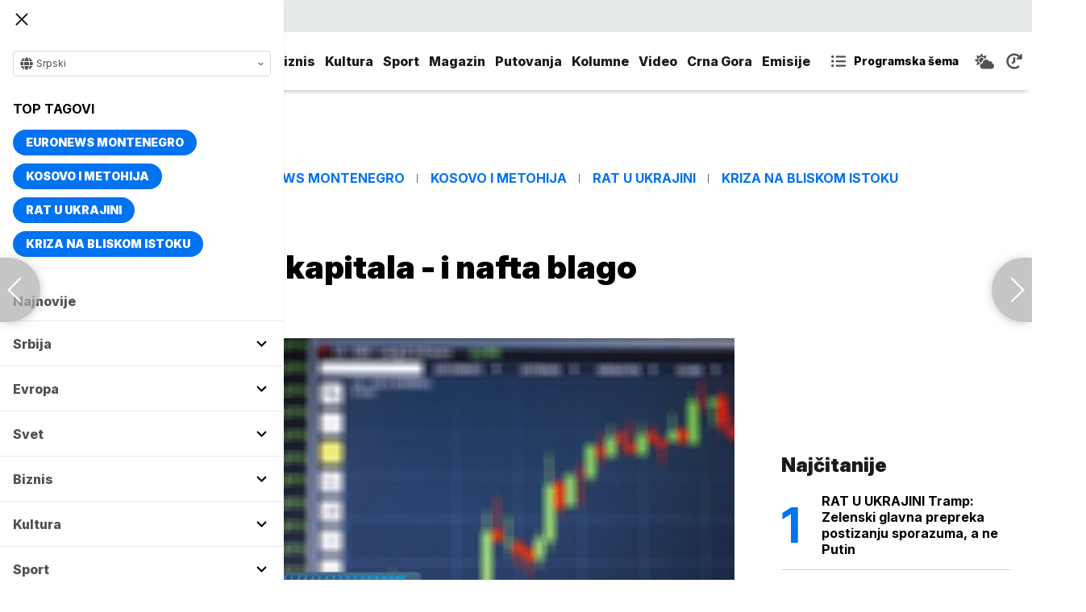

--- FILE ---
content_type: text/html; charset=UTF-8
request_url: https://www.euronews.rs/biznis/biznis-vesti/19817/oporavak-trzista-kapitala-i-nafta-blago-pojeftinila/vest
body_size: 33156
content:
<!DOCTYPE html>
<html lang="sr">
    <head>
        <link rel="shortcut icon" href="/favicon.ico" />

        <meta name="app-context" content="article">
<title>Oporavak tržišta kapitala - i nafta blago pojeftinila</title>
<meta charset="UTF-8">
<meta name="viewport" content="width=device-width, initial-scale=1.0">
<meta name="author" content="CNBC / Tanjug">
<meta name="description" content="Cene nafte su oslabile na popodnevnom azijskom trgovanju, pri čemu su fjučersi nafte Brent pali za 0,52 procenta na 80,66 dolara po barelu,juronjuz srbija, euronjuz srbija, euronjuz serbia, euronews srbija, juronjuz, euronjuz">
<meta name="keywords" content="Svetska berza, Berza, Akcije, Evergrande, Kineska berza, Tržište kapitala,juronjuz srbija, euronjuz srbija, euronjuz serbia, euronews srbija, juronjuz, euronjuz">
<meta name="news_keywords" content="Svetska berza, Berza, Akcije, Evergrande, Kineska berza, Tržište kapitala,juronjuz srbija, euronjuz srbija, euronjuz serbia, euronews srbija, juronjuz, euronjuz">

<link rel="canonical" href="https://www.euronews.rs/biznis/biznis-vesti/19817/oporavak-trzista-kapitala-i-nafta-blago-pojeftinila/vest">



<!--alternate links-->
<link rel="alternate" href="https://www.euronews.rs/" hreflang="sr">
<link rel="alternate" href="https://www.euronews.com/" hreflang="en">
<link rel="alternate" href="https://fr.euronews.com/" hreflang="fr">
<link rel="alternate" href="https://de.euronews.com/" hreflang="de">
<link rel="alternate" href="https://it.euronews.com/" hreflang="it">
<link rel="alternate" href="https://es.euronews.com/" hreflang="es">
<link rel="alternate" href="https://pt.euronews.com/" hreflang="pt">
<link rel="alternate" href="https://ru.euronews.com/" hreflang="ru">
<link rel="alternate" href="https://tr.euronews.com/" hreflang="tr">
<link rel="alternate" href="https://arabic.euronews.com/" hreflang="ar">
<link rel="alternate" href="https://gr.euronews.com/" hreflang="gr">
<link rel="alternate" href="https://hu.euronews.com/" hreflang="hu">
<link rel="alternate" href="https://per.euronews.com/" hreflang="fa">
<link rel="alternate" href="https://www.euronews.al/al" hreflang="al">
<link rel="alternate" href="https://www.euronews.ro/" hreflang="ro">

<!--ios compatibility-->
<meta name="apple-mobile-web-app-capable" content="yes">
<meta name="apple-mobile-web-app-title" content="Euronews.rs">
<meta name="apple-itunes-app" content="app-id=1582475666">
<link rel="apple-touch-icon" href="https://www.euronews.rs/files/apple-icon-144x144.png">


    <script src="https://js.hcaptcha.com/1/api.js?hl=sr" async defer></script>

<!--Android compatibility-->

<meta name="mobile-web-app-capable" content="yes">
<meta name="application-name" content="Euronews.rs">
<meta name="google-play-app" content="app-id=euronews.rs">
<link rel="icon" type="image/png" href="https://www.euronews.rs/files/android-icon-192x192.png">

<meta property="fb:app_id" content="966242223397117">
<meta property="og:locale" content="sr">
<meta property="og:site_name" content="Euronews.rs">
<meta property="og:url" content="https://www.euronews.rs/biznis/biznis-vesti/19817/oporavak-trzista-kapitala-i-nafta-blago-pojeftinila/vest">
<meta property="og:type" content="article">
<meta property="og:title" content="Oporavak tržišta kapitala - i nafta blago pojeftinila">
<meta property="og:description" content="Cene nafte su oslabile na popodnevnom azijskom trgovanju, pri čemu su fjučersi nafte Brent pali za 0,52 procenta na 80,66 dolara po barelu">
<meta property="og:image" content="https://www.euronews.rs/data/images/2021-06-05/7423_stock-exchange-3087396-1920_s.jpg" />
<meta property="og:locale:alternate" content="sr-RS">
<meta property="og:locale:alternate" content="en-GB">
<meta property="og:locale:alternate" content="fr-FR">
<meta property="og:locale:alternate" content="de-DE">
<meta property="og:locale:alternate" content="it-IT">
<meta property="og:locale:alternate" content="es-ES">
<meta property="og:locale:alternate" content="pt-PT">
<meta property="og:locale:alternate" content="ru-RU">
<meta property="og:locale:alternate" content="ar-AE">
<meta property="og:locale:alternate" content="tr-TR">
<meta property="og:locale:alternate" content="fa-IR">
<meta property="og:locale:alternate" content="uk-UA">
<meta property="og:locale:alternate" content="el-GR">
<meta property="og:locale:alternate" content="hu-HU">
<meta name="twitter:site" content="@euronews">
<meta name="twitter:title" content="Oporavak tržišta kapitala - i nafta blago pojeftinila">
<meta name="twitter:description" content="Cene nafte su oslabile na popodnevnom azijskom trgovanju, pri čemu su fjučersi nafte Brent pali za 0,52 procenta na 80,66 dolara po barelu">
<meta property="fb:pages" content="101402598109">

<!--MSaplication compatibility-->

<link rel="mask-icon" href="https://www.euronews.rs/files/favicons/safari-pinned-tab.svg" color="#003865">
<meta name="msapplication-TileColor" content="#003865">
<meta name="msapplication-TileImage" content="https://www.euronews.rs/files/favicons/mstile-144x144.png">
<meta name="msapplication-config" content="browserconfig.xml">
<meta name="msapplication-tooltip" content="Euronews.rs">
<meta name="msapplication-window" content="width=1280;height=1024">
<meta name="msapplication-navbutton-color" content="#003865">
<meta name="msapplication-starturl" content="./">
<meta name="msapplication-square70x70logo" content="https://www.euronews.rs/files/favicons/mstile-small.jpg">
<meta name="msapplication-square150x150logo" content="https://www.euronews.rs/files/favicons/mstile-medium.jpg">
<meta name="msapplication-wide310x150logo" content="https://www.euronews.rs/files/favicons/mstile-wide.jpg">
<meta name="msapplication-square310x310logo" content="https://www.euronews.rs/files/favicons/mstile-large.jpg">

<meta name="referrer" content="no-referrer-when-downgrade">

<script>

    window.keyValues = {"pageType":"article","articleId":19817,"bannerSafe":"1","articleCategory":"Biznis vesti","articleTags":["Svetska berza","Berza","Akcije","Evergrande","Kineska berza","Tr\u017ei\u0161te kapitala"]};

</script>

    <meta property="og:image:alt" content="Oporavak tržišta kapitala - i nafta blago pojeftinila">
    <meta property="og:image:type" content="image/jpeg">
    <meta property="og:image:height" content="600">
    <meta property="og:image:width" content="900">
    <meta property="article:published_time" content="2021-10-07 09:34:00">
    <meta property="article:modified_time" content="2021-10-07 09:34:00">
    <meta property="article:section" content="biznis-biznis-vesti">
    <meta property="twitter:image:alt" content="Oporavak tržišta kapitala - i nafta blago pojeftinila">


    <meta name="parsely-title" content="Oporavak tržišta kapitala - i nafta blago pojeftinila" />
    <meta name="parsely-link" content="https://www.euronews.rs/biznis/biznis-vesti/19817/oporavak-trzista-kapitala-i-nafta-blago-pojeftinila/vest" />
    <meta name="parsely-type" content="post" />
    <meta name="parsely-image-url" content="https://www.euronews.rs/data/images/2021-06-05/7423_stock-exchange-3087396-1920_orig.jpg" />
    <meta name="parsely-pub-date" content="2021-10-07T07:34:00+00:00" />
    <meta name="parsely-section" content="Biznis" />
    <meta name="parsely-author" content="Zlatica Radović" />

    <script type="application/ld+json">
        {
            "@context": "http://schema.org",
            "@graph":[
                {
                    "@type": "NewsArticle",
                    "mainEntityOfPage": {
                        "@type": "WebPage",
                        "@id": "https://www.euronews.rs/biznis/biznis-vesti/19817/oporavak-trzista-kapitala-i-nafta-blago-pojeftinila/vest"
                    },
                    "headline": "Oporavak tržišta kapitala - i nafta blago pojeftinila",
                    "description": "Cene nafte su oslabile na popodnevnom azijskom trgovanju, pri čemu su fjučersi nafte Brent pali za 0,52 procenta na 80,66 dolara po barelu",
                    "articleBody": "Svetska trži&amp;scaron;ta kapitala beleže danas rast, pri čemu najvi&amp;scaron;e jačaju akcije na Hongko&amp;scaron;koj berzi, dok je nafta pojeftinila. Glavni indeks berze u Hong Kongu, Hang Seng, skočio je do popodnevnog trgovanja po lokalnom vremenu za 2,41 posto, podstaknut rastom cena akcija kineskih tehnolo&amp;scaron;kih divova Tencenta i Alibabe za 3,45 procenata, odnosno za 5,54 posto, respektivno, izve&amp;scaron;tava CNBC.Cene nafte su oslabile na popodnevnom azijskom trgovanju, pri čemu su fjučersi nafte Brent pali za 0,52 procenta na 80,66 dolara po barelu, dok su fjučersi američke WTI nafte potonuli za 0,97 posto na 76,68 dolara po barelu.Akcije kineskog holdinga Istejts, koji kotira na berzi u Hong Kongu i koji je bio veliki akcionar pokleklog Evergrandea, uzletele su za vi&amp;scaron;e od 30 odsto nakon &amp;scaron;to je objavljeno da je Istejts dobio ponudio od svog najvećeg akcionara, firme Solar Brajt, za otkup akcija od manjinskih akcionara, čime biholding postao privatno dru&amp;scaron;tvo.Japanski indeks Nikei 225 ojačao je za 0,93 posto, a Topiks je povećao vrednost za 0,22 procenta. Južnokorejski Kospi je napredovao za 1,73 odsto, a tajvanski Tajeks za 1,83 procenta.Akcije u Australiji su takođe porasle, pri čemu se reperni indeks S&amp;amp;P/ASX 200 popeo za 0,63 odsto. Naj&amp;scaron;iri indeks azijsko-pacifičkih akcija MSCI, bez japanskih, zabeležio je dobitak od 1,52 posto.Berze u kontinentalnoj Kini su i danas zatvorena zbog praznika.Oporavak akcija i na Vol StrituNa Njujor&amp;scaron;koj berzi je tokom noći industrijski indeks Dau Džons porastao za 102,32 boda na 34.416,99 poena, a S&amp;amp;P 500 je ojačao za 0,41 posto na 4.363,55 poena. Tehnolo&amp;scaron;ki Nasdak Kompozit je registrovao uspon od 0,47 procenata na 14.501,91 bod.Oporavak akcija na Vol Stritu je rezultat rastućeg optimizma u pogledu dogovora o podizanju gornje granice duga SAD-a. Trgovanje na globalnim berzama je, inače, od početka oktobra bilo uzdrmano usled straha investitora od rasta kamata i inflacije.Tanjug/AP/Mark LennihanNa valutnim trži&amp;scaron;tima, dolarski indeks, koji prati vrednost američke valute prema korpi rivala, iznosio je 94,226 poena, nakon nedavnog rastao sa nivoa ispod 94,2 boda.Japanski jen se trgovao po kursu od 111,41 jena za dolar, ojačav&amp;scaron;i neznatno sa jučera&amp;scaron;njeg nivoa od preko 111,6 jena.",
                    "dateCreated": "2021-10-07T07:34:00+00:00",
                    "datePublished": "2021-10-07 09:34:00",
                    "dateModified": "2021-10-07 09:34:00",
                    "image": {
                        "@type": "ImageObject",
                        "url": "https://www.euronews.rs/data/images/2021-06-05/7423_stock-exchange-3087396-1920_orig.jpg",
                        "height": "600",
                        "width": "900",
                        "caption": "",
                        "thumbnail": "https://www.euronews.rs/data/images/2021-06-05/7423_stock-exchange-3087396-1920_orig.jpg",
                        "publisher": {
                            "@type": "Organization",
                            "name": "euronews",
                            "url": "https://www.euronews.rs/files/img/logo-new.png"
                        }
                    },
                    "author": {
                        "@type": "Person",
                        "name": "CNBC / Tanjug",
                        "sameAs": "https://twitter.com/euronews"
                    },
                    "creator": "Zlatica Radović",
                    "articleSection": "Biznis",
                    "publisher": {
                        "@type": "Organization",
                        "name": "Euronews",
                        "legalName": "Euronews",
                        "url": "https://www.euronews.rs",
                        "logo": {
                            "@type": "ImageObject",
                            "url": "https://www.euronews.rs/files/logo-red.png",
                            "width": 167,
                            "height": 107
                        },
                        "sameAs": [
                            "https://www.facebook.com/euronewsserbia",
                            "https://twitter.com/EuronewsSerbia",
                            "",
                            "https://www.instagram.com/euronews_serbia/",
                            "https://www.linkedin.com/company/euronews-serbia"
                        ]
                    }
                },
                {
                    "@type": "BreadcrumbList",
                    "itemListElement": [
                        {
                            "@type": "ListItem",
                            "position": 1,
                            "name": "Home",
                            "item": "https://www.euronews.rs"
                        },
                        {
                            "@type": "ListItem",
                            "position": 2,
                            "name": "Biznis",
                            "item": "https://www.euronews.rs/biznis"
                        },
                        {
                            "@type": "ListItem",
                            "position": 3,
                            "name": "Biznis vesti",
                            "item": "https://www.euronews.rs/biznis/biznis-vesti"
                        },
                        {
                            "@type": "ListItem",
                            "position": 4,
                            "name": "Oporavak tržišta kapitala - i nafta blago pojeftinila",
                            "item": "https://www.euronews.rs/biznis/biznis-vesti/19817/oporavak-trzista-kapitala-i-nafta-blago-pojeftinila/vest"
                        }
                    ]
                },
                {
                    "@type": "WebSite",
                    "name": "Euronews.rs",
                    "url": "https://www.euronews.rs",
                    "potentialAction": {
                        "@type": "SearchAction",
                        "target": "https://www.euronews.rs/search?query={query}",
                        "query-input": "required name=query"
                    },
                    "sameAs": [
                        "https://www.facebook.com/euronewsserbia",
                        "https://twitter.com/EuronewsSerbia",
                        "",
                        "https://www.instagram.com/euronews_serbia/",
                        "https://www.linkedin.com/company/euronews-serbia"
                    ]
                }
            ]
        }
    </script>


<link rel="home" href="/" title="homepage">



<!--CSS FILES-->
<link rel="preconnect" href="https://fonts.gstatic.com" crossorigin>

<link rel="preload" as="font" href="/files/css/fonts/FontAwesome/FontAwesome5Free-Solid.woff2" type="font/woff2" crossorigin="anonymous">

<link  rel="preload" as="style" href="https://fonts.googleapis.com/css2?family=Merriweather:wght@400;700&family=Open+Sans:wght@400;700&display=swap">
<link  rel="stylesheet" href="https://fonts.googleapis.com/css2?family=Merriweather:wght@400;700&family=Open+Sans:wght@400;700&display=swap">
<link href="https://fonts.googleapis.com/css2?family=Inter:ital,opsz,wght@0,14..32,100..900;1,14..32,100..900&display=swap" rel="stylesheet">

<link href="https://www.euronews.rs/files/css/jquery.fancybox.min.css?v=3" rel="stylesheet" type="text/css"/>
<link href="https://www.euronews.rs/files/css/swiper.css?v=3" rel="stylesheet" type="text/css"/>
<link href="https://www.euronews.rs/files/css/owl.carousel.css?v=3" rel="stylesheet" type="text/css"/>
<link href="https://www.euronews.rs/files/css/select2.css?v=3" rel="stylesheet" type="text/css"/>
<link href="https://www.euronews.rs/files/fontawesome/css/all.css?v=3" rel="stylesheet" type="text/css"/>

    
<link href="https://www.euronews.rs/files/css/theme.css?v=3" rel="stylesheet" type="text/css"/> 
<link href="https://www.euronews.rs/files/css/custom.css?v=3" rel="stylesheet" type="text/css"/> 


<meta name="google-site-verification" content="VaL2gITNI4zp0ivQ7eOyklZW1nslSaKkfUFHMkvwDCg" />

<script src="//cdn.orangeclickmedia.com/tech/euronews.rs/ocm.js" async="async"></script>
<script async="async" src="//securepubads.g.doubleclick.net/tag/js/gpt.js"></script>
<script>
window.googletag = window.googletag || {}
window.googletag.cmd = window.googletag.cmd || []
googletag.cmd.push(() => {
googletag.pubads().setCentering(true)
googletag.pubads().enableSingleRequest()
googletag.pubads().disableInitialLoad()
googletag.enableServices()
})
</script>
                                                                    <!-- (C)2000-2024 Gemius SA - gemiusPrism  / euronews.rs/Default section -->
<script type="text/javascript">
var pp_gemius_identifier = '..GV73P.0T8tWVLxdBUTDbPofbr_.yOGT4SwnkJJ7QD.K7';
// lines below shouldn't be edited
function gemius_pending(i) { window[i] = window[i] || function() {var x = window[i+'_pdata'] = window[i+'_pdata'] || []; x[x.length]=Array.prototype.slice.call(arguments, 0);};};
(function(cmds) { var c; while(c = cmds.pop()) gemius_pending(c)})(['gemius_cmd', 'gemius_hit', 'gemius_event', 'gemius_init', 'pp_gemius_hit', 'pp_gemius_event', 'pp_gemius_init']);
window.pp_gemius_cmd = window.pp_gemius_cmd || window.gemius_cmd;
(function(d,t) {try {var gt=d.createElement(t),s=d.getElementsByTagName(t)[0],l='http'+((location.protocol=='https:')?'s':''); gt.setAttribute('async','async');
gt.setAttribute('defer','defer'); gt.src=l+'://gars.hit.gemius.pl/xgemius.js'; s.parentNode.insertBefore(gt,s);} catch (e) {}})(document,'script');
</script>
                    
        <!-- Global site tag (gtag.js) - Google Analytics -->
        <script async src="https://www.googletagmanager.com/gtag/js?id=UA-196545583-1"></script>
        <script>
        window.dataLayer = window.dataLayer || [];
        function gtag(){dataLayer.push(arguments);}
        gtag('js', new Date());

        gtag('config', 'UA-196545583-1');
        </script>

        <script type="text/javascript">
            function e(e){var t=!(arguments.length>1&&void 0!==arguments[1])||arguments[1],c=document.createElement("script");c.src=e,t?c.type="module":(c.async=!0,c.type="text/javascript",c.setAttribute("nomodule",""));var n=document.getElementsByTagName("script")[0];n.parentNode.insertBefore(c,n)}function t(t,c,n){var a,o,r;null!==(a=t.marfeel)&&void 0!==a||(t.marfeel={}),null!==(o=(r=t.marfeel).cmd)&&void 0!==o||(r.cmd=[]),t.marfeel.config=n,t.marfeel.config.accountId=c;var i="https://sdk.mrf.io/statics";e("".concat(i,"/marfeel-sdk.js?id=").concat(c),!0),e("".concat(i,"/marfeel-sdk.es5.js?id=").concat(c),!1)}!function(e,c){var n=arguments.length>2&&void 0!==arguments[2]?arguments[2]:{};t(e,c,n)}(window,2795,{} /*config*/);
        </script>

        <!-- Facebook Pixel Code -->
        <script>
            !function(f,b,e,v,n,t,s)
            {if(f.fbq)return;n=f.fbq=function(){n.callMethod?
            n.callMethod.apply(n,arguments):n.queue.push(arguments)};
            if(!f._fbq)f._fbq=n;n.push=n;n.loaded=!0;n.version='2.0';
            n.queue=[];t=b.createElement(e);t.async=!0;
            t.src=v;s=b.getElementsByTagName(e)[0];
            s.parentNode.insertBefore(t,s)}(window, document,'script',
            'https://connect.facebook.net/en_US/fbevents.js');
            fbq('init', '327419109010816');
            fbq('track', 'PageView');
            </script>
            <noscript><img height="1" width="1" style="display:none"
            src="https://www.facebook.com/tr?id=327419109010816&ev=PageView&noscript=1"
        /></noscript>
        <!-- End Facebook Pixel Code -->
    </head>
    <body>
       
        
                
            <img src='https://www.euronews.rs/data/images/2021-06-05/7423_stock-exchange-3087396-1920_orig.jpg' style='display:none;'>

        <section class="top-navbar >">
    <div class="container">
        <div class="languages-menu">
    <p class="current-language">
        <span class="globe-icon">
            <svg width='16' height="16">
                <use xlink:href="/files/fontawesome/solid.svg#globe"></use>
            </svg>
        </span>
        Srpski
        <span class="arrow">
            <svg width='7' height="7">
                <use xlink:href="/files/fontawesome/solid.svg#chevron-down"></use>
            </svg>
        </span>
    </p>
    <div class="languages-list">
        <ul class="languages-list-inner">
            <li>
                <a href="https://www.euronews.com/">English</a>
            </li>
            <li>
                <a href="https://fr.euronews.com/">Français</a>
            </li>
            <li>
                <a href="https://de.euronews.com/">Deutsch</a>
            </li>
            <li>
                <a href="https://it.euronews.com/">Italiano</a>
            </li>
            <li>
                <a href="https://es.euronews.com/">Español</a>
            </li>
            <li>
                <a href="https://pt.euronews.com/">Português</a>
            </li>
            <li>
                <a href="https://ru.euronews.com/">Русский</a>
            </li>
            <li>
                <a href="https://tr.euronews.com/">Türkçe</a>
            </li>
            <li>
                <a href="https://gr.euronews.com/">Ελληνικά</a>
            </li>
            <li>
                <a href="https://hu.euronews.com/">Magyar</a>
            </li>
            <li>
                <a href="https://per.euronews.com/">فارسی</a>
            </li>
            <li>
                <a href="https://arabic.euronews.com/">العربية</a>
            </li>
            <li>
                <a href="https://www.euronews.al/al">Shqip</a>
            </li>
            <li>
                <a href="https://www.euronews.ro/">Română</a>
            </li>
            <li>
                <a href="https://www.euronews.ba/">BHS</a>
            </li>
        </ul>
    </div>
</div>        <form class="search-form" method="get" action="/search">
    <span class="close-search-form"></span>    
    <div class="form-group mb-0 ">
        <div class="input-group">
            <input type="text" class="form-control" placeholder="Pretraga" name="query" value="">
            <div class="input-group-append">
                <button class="btn btn-primary" type="submit">
                    <svg width='16' height="16">
                        <use xlink:href="/files/fontawesome/solid.svg#search"></use>
                    </svg>
                </button>
            </div>
        </div>
    </div>
</form>    </div>
</section>
<header class="header-redesign ">
    <section class="header-bottom">
        <div class="container">
            <button class='navbar-toggler'>
                <span></span>
                <span></span>
                <span></span>
            </button>
            <a href="https://www.euronews.rs" class='navbar-brand'>
                <img src="/files/img/logo-redesign.png" alt="Euronews logo" width="72" height="72">
            </a>
                            <div class='main-menu d-flex'>
                    <ul class='navbar-nav list-unstyled'>
                                                                                                                                            <li class='nav-item'>
                                <a class='nav-link' href="/srbija">Srbija</a>
                            </li>
                                                                                <li class='nav-item'>
                                <a class='nav-link' href="/evropa">Evropa</a>
                            </li>
                                                                                <li class='nav-item'>
                                <a class='nav-link' href="/svet">Svet</a>
                            </li>
                                                                                <li class='nav-item'>
                                <a class='nav-link' href="/biznis">Biznis</a>
                            </li>
                                                                                <li class='nav-item'>
                                <a class='nav-link' href="/kultura">Kultura</a>
                            </li>
                                                                                <li class='nav-item'>
                                <a class='nav-link' href="/sport">Sport</a>
                            </li>
                                                                                <li class='nav-item'>
                                <a class='nav-link' href="/magazin">Magazin</a>
                            </li>
                                                                                <li class='nav-item'>
                                <a class='nav-link' href="/putovanja">Putovanja</a>
                            </li>
                                                                                <li class='nav-item'>
                                <a class='nav-link' href="/kolumne">Kolumne</a>
                            </li>
                                                                                <li class='nav-item'>
                                <a class='nav-link' href="/video">Video</a>
                            </li>
                                                                                <li class='nav-item'>
                                <a class='nav-link' href="/crna-gora">Crna Gora</a>
                            </li>
                                                <li class="nav-item">
                            <a class="nav-link" href="/emisije" title="Emisije">Emisije</a>
                        </li>
                        <li class='nav-item more'>
                            <a class='nav-link' href="#">More<span class='fas fa-caret-down'></span></a>
                            <div class='more-navbar-wrapper'>

                                <ul class='more-navbar-nav list-unstyled'>
                                                                                                                                                                                                        <li class='nav-item'>
                                            <a class='nav-link' href="/srbija">Srbija</a>
                                        </li>
                                                                                                                    <li class='nav-item'>
                                            <a class='nav-link' href="/evropa">Evropa</a>
                                        </li>
                                                                                                                    <li class='nav-item'>
                                            <a class='nav-link' href="/svet">Svet</a>
                                        </li>
                                                                                                                    <li class='nav-item'>
                                            <a class='nav-link' href="/biznis">Biznis</a>
                                        </li>
                                                                                                                    <li class='nav-item'>
                                            <a class='nav-link' href="/kultura">Kultura</a>
                                        </li>
                                                                                                                    <li class='nav-item'>
                                            <a class='nav-link' href="/sport">Sport</a>
                                        </li>
                                                                                                                    <li class='nav-item'>
                                            <a class='nav-link' href="/magazin">Magazin</a>
                                        </li>
                                                                                                                    <li class='nav-item'>
                                            <a class='nav-link' href="/putovanja">Putovanja</a>
                                        </li>
                                                                                                                    <li class='nav-item'>
                                            <a class='nav-link' href="/kolumne">Kolumne</a>
                                        </li>
                                                                                                                    <li class='nav-item'>
                                            <a class='nav-link' href="/video">Video</a>
                                        </li>
                                                                                                                    <li class='nav-item'>
                                            <a class='nav-link' href="/crna-gora">Crna Gora</a>
                                        </li>
                                                                        <li class="nav-item">
                                        <a class="nav-link" href="/emisije" title="Emisije">Emisije</a>
                                    </li>
                                </ul>
                            </div>
                        </li>
                    </ul>
                    <div class='more-links'>
                        <a href="https://www.euronews.rs/programska-sema" class='program-icon'>
                            <svg width='18' height="18">
                                <use xlink:href="/files/fontawesome/solid.svg#list-ul"></use>
                            </svg>
                            <span>Programska šema</span>
                        </a>
                        <a href="https://www.euronews.rs/vremenska-prognoza" class='weather-icon'>
                            <svg width='24' height="24">
                                <use xlink:href="/files/fontawesome/solid.svg#cloud-sun"></use>
                            </svg>
                        </a>
                        <a href="https://www.euronews.rs/najnovije-vesti-dana" class='just-in-icon'>
                            <svg width='20' height="20">
                                <use xlink:href="/files/fontawesome/solid.svg#history"></use>
                            </svg>
                        </a>
                        <a href="https://www.euronews.rs/tv-uzivo" class='live-icon'>
                            <span>TV uživo</span>
                        </a>
                    </div>
                </div>
                    </div>
            </section>
</header>
<div class='sidebar-menu '>
    <button class='navbar-close'>
        <span></span>
        <span></span>
        <span></span>
    </button>
    <div class="languages-menu">
    <p class="current-language">
        <span class="globe-icon">
            <svg width='16' height="16">
                <use xlink:href="/files/fontawesome/solid.svg#globe"></use>
            </svg>
        </span>
        Srpski
        <span class="arrow">
            <svg width='7' height="7">
                <use xlink:href="/files/fontawesome/solid.svg#chevron-down"></use>
            </svg>
        </span>
    </p>
    <div class="languages-list">
        <ul class="languages-list-inner">
            <li>
                <a href="https://www.euronews.com/">English</a>
            </li>
            <li>
                <a href="https://fr.euronews.com/">Français</a>
            </li>
            <li>
                <a href="https://de.euronews.com/">Deutsch</a>
            </li>
            <li>
                <a href="https://it.euronews.com/">Italiano</a>
            </li>
            <li>
                <a href="https://es.euronews.com/">Español</a>
            </li>
            <li>
                <a href="https://pt.euronews.com/">Português</a>
            </li>
            <li>
                <a href="https://ru.euronews.com/">Русский</a>
            </li>
            <li>
                <a href="https://tr.euronews.com/">Türkçe</a>
            </li>
            <li>
                <a href="https://gr.euronews.com/">Ελληνικά</a>
            </li>
            <li>
                <a href="https://hu.euronews.com/">Magyar</a>
            </li>
            <li>
                <a href="https://per.euronews.com/">فارسی</a>
            </li>
            <li>
                <a href="https://arabic.euronews.com/">العربية</a>
            </li>
            <li>
                <a href="https://www.euronews.al/al">Shqip</a>
            </li>
            <li>
                <a href="https://www.euronews.ro/">Română</a>
            </li>
            <li>
                <a href="https://www.euronews.ba/">BHS</a>
            </li>
        </ul>
    </div>
</div>    <div class="top-tags">
    <h4 class="top-tags-label">Top tagovi</h4>
    <div class="top-tags-list">
                    
            <a  href="/tema/176952/euronews-montenegro" title="Euronews Montenegro"> Euronews Montenegro </a>
                    
            <a  href="/tema/231/kosovo-i-metohija" title="Kosovo i Metohija"> Kosovo i Metohija </a>
                    
            <a  href="/tema/44412/rat-u-ukrajini" title="Rat u Ukrajini"> Rat u Ukrajini </a>
                    
            <a  href="/tema/129945/kriza-na-bliskom-istoku" title="Kriza na Bliskom istoku"> Kriza na Bliskom istoku </a>
            </div>
</div>
    <ul class='navbar-nav list-unstyled'>
        <li class='nav-item'>
            <a class='nav-link' href="https://www.euronews.rs/najnovije-vesti-dana">Najnovije</a>
        </li>
                                                                                                        <li class='nav-item'>
                    <a class='nav-link' href="/srbija">Srbija
                        <span class="toggle-submenu submenu-chevron">
                            <svg width='17' height="14">
                                <use xlink:href="/files/fontawesome/solid.svg#chevron-down"></use>
                            </svg>
                        </span>
                    </a>
                                            <ul class="submenu">
                                                            <li class="submenu-item">
                                    <a href="/srbija/politika" class="submenu-link">Politika</a>
                                </li>
                                                            <li class="submenu-item">
                                    <a href="/srbija/drustvo" class="submenu-link">Društvo</a>
                                </li>
                                                            <li class="submenu-item">
                                    <a href="/srbija/aktuelno" class="submenu-link">Aktuelno</a>
                                </li>
                                                    </ul>
                                    </li>
                                                            <li class='nav-item'>
                    <a class='nav-link' href="/evropa">Evropa
                        <span class="toggle-submenu submenu-chevron">
                            <svg width='17' height="14">
                                <use xlink:href="/files/fontawesome/solid.svg#chevron-down"></use>
                            </svg>
                        </span>
                    </a>
                                            <ul class="submenu">
                                                            <li class="submenu-item">
                                    <a href="/evropa/vesti" class="submenu-link">Vesti</a>
                                </li>
                                                            <li class="submenu-item">
                                    <a href="/evropa/region" class="submenu-link">Region</a>
                                </li>
                                                            <li class="submenu-item">
                                    <a href="/evropa/briselske-vesti" class="submenu-link">Briselske vesti</a>
                                </li>
                                                            <li class="submenu-item">
                                    <a href="/evropa/neistrazena-evropa" class="submenu-link">Neistražena Evropa</a>
                                </li>
                                                    </ul>
                                    </li>
                                                            <li class='nav-item'>
                    <a class='nav-link' href="/svet">Svet
                        <span class="toggle-submenu submenu-chevron">
                            <svg width='17' height="14">
                                <use xlink:href="/files/fontawesome/solid.svg#chevron-down"></use>
                            </svg>
                        </span>
                    </a>
                                            <ul class="submenu">
                                                            <li class="submenu-item">
                                    <a href="/svet/fokus" class="submenu-link">Fokus</a>
                                </li>
                                                            <li class="submenu-item">
                                    <a href="/svet/planeta" class="submenu-link">Planeta</a>
                                </li>
                                                            <li class="submenu-item">
                                    <a href="/svet/globalni-trendovi" class="submenu-link">Globalni trendovi</a>
                                </li>
                                                    </ul>
                                    </li>
                                                            <li class='nav-item'>
                    <a class='nav-link' href="/biznis">Biznis
                        <span class="toggle-submenu submenu-chevron">
                            <svg width='17' height="14">
                                <use xlink:href="/files/fontawesome/solid.svg#chevron-down"></use>
                            </svg>
                        </span>
                    </a>
                                            <ul class="submenu">
                                                            <li class="submenu-item">
                                    <a href="/biznis/biznis-vesti" class="submenu-link">Biznis vesti</a>
                                </li>
                                                            <li class="submenu-item">
                                    <a href="/biznis/novac" class="submenu-link">Novac</a>
                                </li>
                                                            <li class="submenu-item">
                                    <a href="/biznis/privreda" class="submenu-link">Privreda</a>
                                </li>
                                                            <li class="submenu-item">
                                    <a href="/biznis/nekretnine" class="submenu-link">Nekretnine</a>
                                </li>
                                                            <li class="submenu-item">
                                    <a href="/biznis/biznis-lideri" class="submenu-link">Biznis lideri</a>
                                </li>
                                                            <li class="submenu-item">
                                    <a href="/biznis/agrobiznis" class="submenu-link">Agrobiznis</a>
                                </li>
                                                    </ul>
                                    </li>
                                                            <li class='nav-item'>
                    <a class='nav-link' href="/kultura">Kultura
                        <span class="toggle-submenu submenu-chevron">
                            <svg width='17' height="14">
                                <use xlink:href="/files/fontawesome/solid.svg#chevron-down"></use>
                            </svg>
                        </span>
                    </a>
                                            <ul class="submenu">
                                                            <li class="submenu-item">
                                    <a href="/kultura/aktuelno-iz-kulture" class="submenu-link">Aktuelno iz kulture</a>
                                </li>
                                                            <li class="submenu-item">
                                    <a href="/kultura/reflektor" class="submenu-link">Reflektor</a>
                                </li>
                                                    </ul>
                                    </li>
                                                            <li class='nav-item'>
                    <a class='nav-link' href="/sport">Sport
                        <span class="toggle-submenu submenu-chevron">
                            <svg width='17' height="14">
                                <use xlink:href="/files/fontawesome/solid.svg#chevron-down"></use>
                            </svg>
                        </span>
                    </a>
                                            <ul class="submenu">
                                                            <li class="submenu-item">
                                    <a href="/sport/fudbal" class="submenu-link">Fudbal</a>
                                </li>
                                                            <li class="submenu-item">
                                    <a href="/sport/kosarka" class="submenu-link">Košarka</a>
                                </li>
                                                            <li class="submenu-item">
                                    <a href="/sport/tenis" class="submenu-link">Tenis</a>
                                </li>
                                                            <li class="submenu-item">
                                    <a href="/sport/ostali-sportovi" class="submenu-link">Ostali sportovi</a>
                                </li>
                                                    </ul>
                                    </li>
                                                            <li class='nav-item'>
                    <a class='nav-link' href="/magazin">Magazin
                        <span class="toggle-submenu submenu-chevron">
                            <svg width='17' height="14">
                                <use xlink:href="/files/fontawesome/solid.svg#chevron-down"></use>
                            </svg>
                        </span>
                    </a>
                                            <ul class="submenu">
                                                            <li class="submenu-item">
                                    <a href="/magazin/zivot" class="submenu-link">Život</a>
                                </li>
                                                            <li class="submenu-item">
                                    <a href="/magazin/nauka" class="submenu-link">Nauka</a>
                                </li>
                                                            <li class="submenu-item">
                                    <a href="/magazin/tehnologija" class="submenu-link">Tehnologija</a>
                                </li>
                                                            <li class="submenu-item">
                                    <a href="/magazin/istorija" class="submenu-link">Istorija</a>
                                </li>
                                                            <li class="submenu-item">
                                    <a href="/magazin/poznati" class="submenu-link">Poznati</a>
                                </li>
                                                            <li class="submenu-item">
                                    <a href="/magazin/zdravlje" class="submenu-link">Zdravlje</a>
                                </li>
                                                    </ul>
                                    </li>
                                                            <li class='nav-item'>
                    <a class='nav-link' href="/putovanja">Putovanja
                        <span class="toggle-submenu submenu-chevron">
                            <svg width='17' height="14">
                                <use xlink:href="/files/fontawesome/solid.svg#chevron-down"></use>
                            </svg>
                        </span>
                    </a>
                                            <ul class="submenu">
                                                            <li class="submenu-item">
                                    <a href="/putovanja/novosti" class="submenu-link">Novosti</a>
                                </li>
                                                            <li class="submenu-item">
                                    <a href="/putovanja/sezona" class="submenu-link">Sezona</a>
                                </li>
                                                            <li class="submenu-item">
                                    <a href="/putovanja/oko-sveta" class="submenu-link">Oko sveta</a>
                                </li>
                                                    </ul>
                                    </li>
                                                            <li class='nav-item'>
                    <a class='nav-link' href="/kolumne">Kolumne
                        <span class="toggle-submenu submenu-chevron">
                            <svg width='17' height="14">
                                <use xlink:href="/files/fontawesome/solid.svg#chevron-down"></use>
                            </svg>
                        </span>
                    </a>
                                            <ul class="submenu">
                                                            <li class="submenu-item">
                                    <a href="/kolumne/ivan-radovanovic" class="submenu-link">Ivan Radovanović</a>
                                </li>
                                                            <li class="submenu-item">
                                    <a href="/kolumne/dragana-matovic" class="submenu-link">Dragana Matović</a>
                                </li>
                                                            <li class="submenu-item">
                                    <a href="/kolumne/ljiljana-smajlovic" class="submenu-link">Ljiljana Smajlović</a>
                                </li>
                                                            <li class="submenu-item">
                                    <a href="/kolumne/filip-rodic" class="submenu-link">Filip Rodić</a>
                                </li>
                                                            <li class="submenu-item">
                                    <a href="/kolumne/muharem-bazdulj" class="submenu-link">Muharem Bazdulj</a>
                                </li>
                                                            <li class="submenu-item">
                                    <a href="/kolumne/vesna-knezevic" class="submenu-link">Vesna Knežević</a>
                                </li>
                                                    </ul>
                                    </li>
                                                            <li class='nav-item'>
                    <a class='nav-link' href="/video">Video
                        <span class="toggle-submenu submenu-chevron">
                            <svg width='17' height="14">
                                <use xlink:href="/files/fontawesome/solid.svg#chevron-down"></use>
                            </svg>
                        </span>
                    </a>
                                    </li>
                                                            <li class='nav-item'>
                    <a class='nav-link' href="/crna-gora">Crna Gora
                        <span class="toggle-submenu submenu-chevron">
                            <svg width='17' height="14">
                                <use xlink:href="/files/fontawesome/solid.svg#chevron-down"></use>
                            </svg>
                        </span>
                    </a>
                                            <ul class="submenu">
                                                            <li class="submenu-item">
                                    <a href="/crna-gora/vesti" class="submenu-link">Vesti</a>
                                </li>
                                                    </ul>
                                    </li>
                            <li class="nav-item">
            <a class="nav-link" href="/emisije" title="Emisije">Emisije</a>
        </li>
    </ul>
    <div class='more-links'>
        <a href="https://www.euronews.rs/tv-uzivo" class="live-link">
            <span>
                <svg width='14' height="14">
                    <use xlink:href="/files/fontawesome/solid.svg#tv"></use>
                </svg>
            </span>
            TV Uživo        </a>
        <a href="https://www.euronews.rs/najnovije-vesti-dana" class="latest-link">
            <span>
                <svg width='14' height="14">
                    <use xlink:href="/files/fontawesome/solid.svg#history"></use>
                </svg>
            </span>
            Najnovije vesti        </a>
        <a href="https://www.euronews.rs/vremenska-prognoza" class="weather-link">
            <span>
                <svg width='16' height="16">
                    <use xlink:href="/files/fontawesome/solid.svg#cloud-sun"></use>
                </svg>
            </span>
            Vremenska prognoza        </a>
    </div>
    <form class="search-form" method="get" action="/search">
    <span class="close-search-form"></span>    
    <div class="form-group mb-0 ">
        <div class="input-group">
            <input type="text" class="form-control" placeholder="Pretraga" name="query" value="">
            <div class="input-group-append">
                <button class="btn btn-primary" type="submit">
                    <svg width='16' height="16">
                        <use xlink:href="/files/fontawesome/solid.svg#search"></use>
                    </svg>
                </button>
            </div>
        </div>
    </div>
</form>    <div class="social-links-wrapper">
    <h4 class="social-title">Find us</h4>
    <div class="social-links">
        <a class="facebook-f" target="_blank" href="https://www.facebook.com/euronewsserbia">
            <svg width='24' height="24">
                <use xlink:href="/files/fontawesome/brands.svg#facebook"></use>
            </svg>
        </a>
        <a class="twitter" target="_blank" href="https://twitter.com/EuronewsSerbia">
            <svg width='24' height="24">
                <use xlink:href="/files/fontawesome/brands.svg#x-twitter"></use>
            </svg>
        </a>
        <a class="youtube" target="_blank" href="https://www.youtube.com/channel/UCVgGKbKc_XSjBNXIa_CDr8Q">
            <svg width='24' height="24">
                <use xlink:href="/files/fontawesome/brands.svg#youtube"></use>
            </svg>
        </a>
        <a class="linkedin-in" target="_blank" href="https://www.linkedin.com/company/euronews-serbia">
            <svg width='24' height="24">
                <use xlink:href="/files/fontawesome/brands.svg#linkedin-in"></use>
            </svg>
        </a>

        <a class="instagram" target="_blank" href="https://www.instagram.com/euronews_serbia/">
            <svg width='24' height="24">
                <use xlink:href="/files/fontawesome/brands.svg#instagram"></use>
            </svg>
        </a>
        <a class="tiktok" target="_blank" href="https://www.tiktok.com/@euronewsserbia">
            <svg width='24' height="24">
                <use xlink:href="/files/fontawesome/brands.svg#tiktok"></use>
            </svg>
        </a>
    </div>
    <div class="app-links">
        <a href="https://apps.apple.com/us/app/euronews-daily-news-live-tv/id555667472" target="_blank">
            <img src="/files/img/icons/app-store.svg" alt="">
        </a>
        <a href="https://play.google.com/store/apps/details?id=com.euronews.express&amp;pli=1" target="_blank">
            <img src="/files/img/icons/google-play.svg" alt="">
        </a>
    </div>
</div>
</div>
        <main class="">

            <div class="banner">
                <!-- banner code for billboard-premium -->
                    <div class='  w-100 text-center'>
                        <!-- /,22487259376/euronews.rs/billboard_premium -->
<script>
  window.googletag = window.googletag || {cmd: []};
  googletag.cmd.push(function() {
  
   var billboard_premium = googletag.sizeMapping()
    .addSize([0, 0], [[300,75],[300,100],[320,50],[320,100]])
    .addSize([340,0], [[300,75],[300,100],[320,50],[320,100]])
    .addSize([768, 0], [[750,100],[728,90]])
    .addSize([1024, 0],[[750,100],[930,180],[970,90],[970,180],[970,250],[980,90],[980,120],[728,90]])
    .build();
	
    googletag.defineSlot('/22487259376/euronews.rs/billboard_premium',[[300,75],[300,100],[320,50],[728,90],[320,100],[750,100],[930,180],[970,90],[970,180],[970,250],[980,90],[980,120]],'billboard_premium').defineSizeMapping(billboard_premium).addService(googletag.pubads());
  });
</script>
<div id='billboard_premium' data-ocm-ad">
</div>
                    </div>

                                                    </div>

            
<style>
    .single-news-content .more-soon {
        background-color: #017df4;
    }

    .invalid-feedback {
        /* display: block; */
    }

    .brid-video-signature {
        position: relative;
        text-align: right;
        font-size: 14px;
        line-height: 17px;
        font-style: italic;
        padding: 2px 5px;
        margin-bottom: 2rem;
        margin-top: -1.5rem;
        color: #000 !important;
    }
    
    @media (max-width: 760px) {
        .lead-video div[id^="VMS_"] > div {
            width: 100% !important;
            height: 100% !important;
        }
    }
</style>

    <div class="single-news-pagination">
        <a href="/biznis/biznis-vesti/186265/paviljon-srbije-na-expo-2025-odrziva-arhitektura/vest" class="newer-news">
            <span class="arrow"></span>
            <span class="title">Na prigodnoj poštanskoj marki prikazan Paviljon Srbije na EKSPO 2025 u Osaki</span>
        </a>
        <a href="/biznis/biznis-vesti/185314/povecanje-minimalne-zarade-u-srbiji-2026-godine/vest" class="older-news">
            <span class="title">Danas nastavak pregovora o minimalcu, Mali: Predlog vlade da u 2026. ide na 550 evra</span>
            <span class="arrow"></span>
        </a>
    </div>

<!-- za travel kategoriju ovde ispisi jos i  klasu travel-news  jer je narandzasta-->
<div class='single-news-page pb-6 pt-lg-4'>
    <section class="breaking-news mb-4 d-none d-md-block">
        <div class="container">
            <div class="top-tags">
    <h4 class="top-tags-label">Top tagovi</h4>
    <div class="top-tags-list">
                    
            <a  href="/tema/176952/euronews-montenegro" title="Euronews Montenegro"> Euronews Montenegro </a>
                    
            <a  href="/tema/231/kosovo-i-metohija" title="Kosovo i Metohija"> Kosovo i Metohija </a>
                    
            <a  href="/tema/44412/rat-u-ukrajini" title="Rat u Ukrajini"> Rat u Ukrajini </a>
                    
            <a  href="/tema/129945/kriza-na-bliskom-istoku" title="Kriza na Bliskom istoku"> Kriza na Bliskom istoku </a>
            </div>
</div>
        </div>
    </section>
    
    <div class="layout-group ">
        <div class="container">
            <div class="row justify-content-between">
                <div class='col-12 col-lg-8 main-content'>

                    <article class="single-news ">
                        <nav class='breadcrumbs mb-4 mb-lg-5'>
    <ol class='list-unstyled'>
        <li>
            <a href="/">Naslovna</a>
        </li>
        <li>
            <a href="/biznis">Biznis</a>
        </li>
                    <li>
                <a href="/biznis/biznis-vesti">Biznis vesti</a>
            </li>
            </ol>
    </nav>
                        <div class="single-news-header">
                                                            <a class='single-news-category' href="/biznis/biznis-vesti">Biznis vesti</a>
                                                        <div class='single-news-title-wrapper mb-2'>
                                <h1 class="single-news-title">
                                                                                                            Oporavak tržišta kapitala - i nafta blago pojeftinila
                                </h1>
                                <a href="#comments" class='single-news-comments'>
                                    <span class='far fa-comment'></span>
                                    <span class='comment-text'>Komentari</span>
                                </a>
                            </div>
                                                            <figure class="lead-media ">
                                    <!-- Put this iframe or video tag for video news insteed picture-->
                                    <picture>
                                        <source srcset="/data/images/2021-06-05/7423_stock-exchange-3087396-1920_s.jpg" type="image/webp">
                                        <img src="/data/images/2021-06-05/7423_stock-exchange-3087396-1920_s.jpg" alt="Oporavak tržišta kapitala - i nafta blago pojeftinila" srcset="/data/images/2021-06-05/7423_stock-exchange-3087396-1920_s.jpg" class="lazyload" loading="lazy">
                                    </picture>
                                </figure>
                                <figcaption class='lead-image-title'>
                                    Oporavak tržišta kapitala - i nafta blago pojeftinila - <span class="source"> Copyright Pixabay</span>
                                </figcaption>
                                                        <div class="single-news-info">
                                <p class='single-news-author'>Autor: <a >CNBC / Tanjug</a></p>
                                <div class='published-wrapper'>
                                    
                                    <p class="single-news-date">07/10/2021</p>
                                    <span class='separator px-2'>-</span>
                                    <p class="single-news-time">09:34</p>
                                </div>
                                <div class='share-media'>
                                    <a href="https://facebook.com/sharer.php?u=https%3A%2F%2Fwww.euronews.rs%2Fbiznis%2Fbiznis-vesti%2F19817%2Foporavak-trzista-kapitala-i-nafta-blago-pojeftinila%2Fvest" target="_blank"> <svg width='18' height="18"><use xlink:href="/files/fontawesome/brands.svg#facebook-f"></use></svg></a>
                                    <a href="https://twitter.com/intent/tweet?text=Oporavak+tr%C5%BEi%C5%A1ta+kapitala+-+i+nafta+blago+pojeftinila+via+%40EuronewsSerbia&url=https%3A%2F%2Fwww.euronews.rs%2Fbiznis%2Fbiznis-vesti%2F19817%2Foporavak-trzista-kapitala-i-nafta-blago-pojeftinila%2Fvest" target="_blank"><svg width='18' height="18"><use xlink:href="/files/fontawesome/brands.svg#x-twitter"></use></svg></a>
                                    
                                    <a href="mailto:" target="_blank"><svg width='18' height="18"><use xlink:href="/files/fontawesome/solid.svg#envelope"></use></svg></a>
                                    <a href="#" class='more-share-icon' target="_blank"><svg width='18' height="18"><use xlink:href="/files/fontawesome/solid.svg#share"></use></svg></a>
                                    <a href="#comments"><svg width='18' height="18"><use xlink:href="/files/fontawesome/solid.svg#comment-alt"></use></svg></a>
                                    <a href="https://reddit.com/submit?url=https%3A%2F%2Fwww.euronews.rs%2Fbiznis%2Fbiznis-vesti%2F19817%2Foporavak-trzista-kapitala-i-nafta-blago-pojeftinila%2Fvest" target="_blank"><svg width='18' height="18"><use xlink:href="/files/fontawesome/brands.svg#reddit-alien"></use></svg></a>
                                    

                                    
                                    <a href="https://www.instagram.com/euronews_serbia/" target="_blank"><svg width='18' height="18"><use xlink:href="/files/fontawesome/brands.svg#instagram"></use></svg></a>
                                    
                                    <a href="https://linkedin.com/shareArticle?mini=true&url=https%3A%2F%2Fwww.euronews.rs%2Fbiznis%2Fbiznis-vesti%2F19817%2Foporavak-trzista-kapitala-i-nafta-blago-pojeftinila%2Fvest" target="_blank"><svg width='18' height="18"><use xlink:href="/files/fontawesome/brands.svg#linkedin-in"></use></svg></a>
                                    
                                    <a target="_blank" href="https://www.tiktok.com/@euronewsserbia"><svg width='18' height="18"><use xlink:href="/files/fontawesome/brands.svg#tiktok"></use></svg></a>
                                </div>
                            </div>
                        </div>



                        

                        <div class="single-news-inner d-flex flex-wrap flex-md-nowrap">
                            <div class='single-news-aside'>
                                <!--Ovde ide share ikonice-->
                                <p class='share-label mb-1'>Podeli</p>
                                <div class='share-media'>
                                    <a href="https://facebook.com/sharer.php?u=https%3A%2F%2Fwww.euronews.rs%2Fbiznis%2Fbiznis-vesti%2F19817%2Foporavak-trzista-kapitala-i-nafta-blago-pojeftinila%2Fvest" class='fab fa-facebook-f' target="_blank"></a>
                                    <a href="https://twitter.com/intent/tweet?text=Oporavak+tr%C5%BEi%C5%A1ta+kapitala+-+i+nafta+blago+pojeftinila+via+%40EuronewsSerbia&url=https%3A%2F%2Fwww.euronews.rs%2Fbiznis%2Fbiznis-vesti%2F19817%2Foporavak-trzista-kapitala-i-nafta-blago-pojeftinila%2Fvest" class='fab fa-twitter' target="_blank"></a>
                                    
                                    <a href="mailto:" class='far fa-envelope' target="_blank"></a>
                                    <a href="#" class='fas fa-plus more-share-icon' target="_blank"></a>
                                    <a href="#comments" class='far fa-comment'></a>
                                    <a href="https://reddit.com/submit?url=https%3A%2F%2Fwww.euronews.rs%2Fbiznis%2Fbiznis-vesti%2F19817%2Foporavak-trzista-kapitala-i-nafta-blago-pojeftinila%2Fvest" class='fab fa-reddit' target="_blank"></a>
                                    

                                    
                                    <a href="https://www.instagram.com/euronews_serbia/" class='fab fa-instagram' target="_blank"></a>
                                    
                                    <a href="https://linkedin.com/shareArticle?mini=true&url=https%3A%2F%2Fwww.euronews.rs%2Fbiznis%2Fbiznis-vesti%2F19817%2Foporavak-trzista-kapitala-i-nafta-blago-pojeftinila%2Fvest" class='fab fa-linkedin-in' target="_blank"></a>
                                    
                                    <a class="fab  fa-tiktok" target="_blank" href="https://www.tiktok.com/@euronewsserbia"></a>
                                </div>
                            </div>
                            <div class="single-news-data">
                                <div class='font-size-action'>
                                    <p class='label-size mb-0'>veličina teksta</p>
                                    <div class='d-flex'>
                                        <a href="#" class='regular-font active'>Aa</a>
                                        <a href='#' class='zoom-font'>Aa</a>
                                    </div>
                                </div>
                                <div class="single-news-content">

                                                                                                                                                
                                    
                                                                                                                                <p>Svetska trži&scaron;ta kapitala beleže danas rast, pri čemu najvi&scaron;e jačaju akcije na Hongko&scaron;koj berzi, dok je nafta pojeftinila. Glavni indeks berze u Hong Kongu, Hang Seng, skočio je do popodnevnog trgovanja po lokalnom vremenu za 2,41 posto, podstaknut rastom cena akcija kineskih tehnolo&scaron;kih divova Tencenta i Alibabe za 3,45 procenata, odnosno za 5,54 posto, respektivno, izve&scaron;tava CNBC.

                                                                                            
                                                
                                                

                                                
                                                
                                                                                                    <!--BANNER POZICIJA-->
                                                    <div class="banner banner-mobile">
                                                        <!-- banner code for intext-1-mobile -->
                    <div class='  w-100 text-center'>
                        <!-- /75351959,22487259376/euronews.rs/inline1 -->
<div id='inline1_mob' data-ocm-ad style="min-height:0px">
</div>
                    </div>

                                                                                            </div>
                                                
                                                
                                                
                                                
                                                
                                                

                                                
                                                                                                
                                                                                                                                                                                                                    
                                                                                                                                                    
                                    
                                                                                                                                

                                                                                                                            
                                                                                                                                

                                                                                                                            
                                                                                                                                <p>Cene nafte su oslabile na popodnevnom azijskom trgovanju, pri čemu su fjučersi nafte Brent pali za 0,52 procenta na 80,66 dolara po barelu, dok su fjučersi američke WTI nafte potonuli za 0,97 posto na 76,68 dolara po barelu.<br />

                                                                                            
                                                
                                                

                                                
                                                
                                                
                                                
                                                
                                                
                                                
                                                

                                                
                                                                                                
                                                                                                                                                                            
                                                                                                                                <br />

                                                                                                                            
                                                                                                                                Akcije kineskog holdinga Istejts, koji kotira na berzi u Hong Kongu i koji je bio veliki akcionar pokleklog Evergrandea, uzletele su za vi&scaron;e od 30 odsto nakon &scaron;to je objavljeno da je Istejts dobio ponudio od svog najvećeg akcionara, firme Solar Brajt, za otkup akcija od manjinskih akcionara, čime bi&nbsp;holding postao privatno dru&scaron;tvo.<br />

                                                                                                                            
                                                                                                                                <br />

                                                                                                                            
                                                                                                                                Japanski indeks Nikei 225 ojačao je za 0,93 posto, a Topiks je povećao vrednost za 0,22 procenta. Južnokorejski Kospi je napredovao za 1,73 odsto, a tajvanski Tajeks za 1,83 procenta.<br />

                                                                                                                            
                                                                                                                                <br />

                                                                                                                            
                                                                                                                                Akcije u Australiji su takođe porasle, pri čemu se reperni indeks S&amp;P/ASX 200 popeo za 0,63 odsto. Naj&scaron;iri indeks azijsko-pacifičkih akcija MSCI, bez japanskih, zabeležio je dobitak od 1,52 posto.&nbsp;Berze u kontinentalnoj Kini su i danas zatvorena zbog praznika.

                                                                                                                                                                    
                                                                                                                                                    
                                    
                                                                                                                                

                                                                                                                            
                                                                                                                                

                                                                                                                            
                                                                                                                                <h3>Oporavak akcija i na Vol Stritu</h3>

                                                                                                                            
                                                                                                                                

                                                                                                                            
                                                                                                                                <p><br />

                                                                                            
                                                
                                                

                                                
                                                
                                                
                                                                                                    <!--BANNER POZICIJA-->
                                                    <div class="banner banner-desktop">
                                                                                                            </div>
                                                
                                                
                                                
                                                
                                                

                                                
                                                                                                
                                                                                                                                                                            
                                                                                                                                Na Njujor&scaron;koj berzi je tokom noći industrijski indeks Dau Džons porastao za 102,32 boda na 34.416,99 poena, a S&amp;P 500 je ojačao za 0,41 posto na 4.363,55 poena. Tehnolo&scaron;ki Nasdak Kompozit je registrovao uspon od 0,47 procenata na 14.501,91 bod.<br />

                                                                                                                            
                                                                                                                                <br />

                                                                                                                            
                                                                                                                                Oporavak akcija na Vol Stritu je rezultat rastućeg optimizma u pogledu dogovora o podizanju gornje granice duga SAD-a. Trgovanje na globalnim berzama je, inače, od početka oktobra bilo uzdrmano usled straha investitora od rasta kamata i inflacije.

                                                                                                                                                                    
                                                                                                                                                    
                                    
                                                                                                                                

                                                                                                                            
                                                                                                                                

                                                                                                                            
                                                                                    <figure class="single-news-img"><img m_ext="f" m_id="10065" src="/data/images/2021-06-14/10065_tan2021-6-14-155530569-2_f.jpg?t=1633591505" />
                                                                                
                                                                                                                                <p class="image-source">Tanjug/AP/Mark Lennihan

                                                                                                                                                                    
                                                                                    <div class="banner">
                                                                                            </div>
                                                                                                                                                    
                                    
                                                                                                                                

                                                                                                                            
                                                                                                                                

                                                                                                                            
                                                                                                                                <figcaption>&nbsp;</figcaption>

                                                                                                                            
                                                                                                                                </figure>

                                                                                                                            
                                                                                                                                

                                                                                                                            
                                                                                                                                <p>Na valutnim trži&scaron;tima, dolarski indeks, koji prati vrednost američke valute prema korpi rivala, iznosio je 94,226 poena, nakon nedavnog rastao sa nivoa ispod 94,2 boda.<br />

                                                                                            
                                                
                                                

                                                
                                                
                                                
                                                
                                                                                                    <!--BANNER POZICIJA-->
                                                    <div class="banner banner-mobile">
                                                        <!-- banner code for article-contextual-monad-mobile -->
                    <div class='  w-100 text-center'>
                        <div id="midasWidget__10486"></div>
<script async src="https://cdn2.midas-network.com/Scripts/midasWidget-24-1550-10486.js"></script>
                    </div>

                                                                                            </div>
                                                
                                                
                                                
                                                

                                                
                                                                                                
                                                                                                                                                                            
                                                                                                                                <br />

                                                                                                                            
                                                                                                                                Japanski jen se trgovao po kursu od 111,41 jena za dolar, ojačav&scaron;i neznatno sa jučera&scaron;njeg nivoa od preko 111,6 jena.

                                                                                                                                                                    
                                                                                                                                                    
                                    
                                                                                                                                

                                                                                                                                                                    
                                                                                                                                                    
                                    

                                    

                                    
                                    
                                </div>
                            </div> 
                        </div> 
                        
                        

                            
                        <div class="banner banner-desktop">
                                                    </div>
    
                        
                                                <div class="single-news-tags py-4 py-lg-7 mt-3">
                            <h6 class='tag-label mb-3'>Više o...</h6>
                            <div class="news-tags">
                                                                    <a href="/tema/7502/svetska-berza">Svetska berza</a>
                                                                    <a href="/tema/574/berza">Berza</a>
                                                                    <a href="/tema/11820/akcije">Akcije</a>
                                                                    <a href="/tema/30775/evergrande">Evergrande</a>
                                                                    <a href="/tema/27083/kineska-berza">Kineska berza</a>
                                                                    <a href="/tema/17324/trziste-kapitala">Tržište kapitala</a>
                                                            </div>
                            <section class="breaking-news mb-4 d-block d-md-none">
                                <div class="container">
                                    <div class="top-tags">
    <h4 class="top-tags-label">Top tagovi</h4>
    <div class="top-tags-list">
                    
            <a  href="/tema/176952/euronews-montenegro" title="Euronews Montenegro"> Euronews Montenegro </a>
                    
            <a  href="/tema/231/kosovo-i-metohija" title="Kosovo i Metohija"> Kosovo i Metohija </a>
                    
            <a  href="/tema/44412/rat-u-ukrajini" title="Rat u Ukrajini"> Rat u Ukrajini </a>
                    
            <a  href="/tema/129945/kriza-na-bliskom-istoku" title="Kriza na Bliskom istoku"> Kriza na Bliskom istoku </a>
            </div>
</div>
                                </div>
                            </section>
                        </div>
                                                
                    </article>

                    <div class="banner">
                        <!-- banner code for under-text -->
                    <div class='  w-100 text-center'>
                        <!-- /75351959,22487259376/euronews.rs/article_end -->
<div id='article_end' data-ocm-ad style="min-height:0px">
</div>
                    </div>

                                                            </div>

                    


                    <style>
    .hide-comment {
        display: none;
    }
</style>



<section class="comments-section" id="comments">
    <section class="leave-comment mt-2" data-category="black">
        <h2 class="comment-title">
            Komentari (<span class="comment-number">0</span>)
        </h2>

        <div id="leave-comment" class="col-12">
            <div class="page-loader-comments text-center mb-2" style="display: none;">
                <img src="https://www.euronews.rs/files/img/loader.gif">
            </div>
        </div>


    </section>

    <!--OVA SEKCIJA NE TREBA NA POSTOJI AKO JE SVE UNUTAR PRAZNO: ZBOG MARGINA-->
    <section class="news-comments mb-lg-2">
        <div class="news-comments-body mb-4">
                    </div>
        <div class="text-center">
                    </div>
    </section>
</section>
<!--Comments end-->



                    <div class="banner banner-mobile">
                                            </div>

                    <div class="col-12 d-block d-lg-none">
                        <div class="banner banner-mobile">
                            <!-- banner code for under-comment -->
                    <div class='  w-100 text-center'>
                        <div class="lwdgt" data-wid="357"></div>
<script async src="https://d.sharemedia.rs/lw.js"></script>
                    </div>

                                                                </div>
                    </div>

                    <section class="vukle-news mb-4 mb-lg-8">
        <h3 class="sub-section-title mb-5">
            Biznis
        </h3>
        <div class="news-box">
            <div class="news-wrapper d-flex justify-content-between flex-wrap">
                                    <article class="news-item">
    <a class="news-item-image" href="/biznis/agrobiznis/206115/uticaj-snega-na-plastenicku-proizvodnju-u-srbiji/vest" title="Sneg i led ugrozili plastenike: Naglo otapanje snežnog pokrivača pretnja za salatu, spanać i luk">
        <picture>
                            <source srcset="
                                    /data/images/2024-06-28/251425_plastenici_f.webp 930w, 
                                /data/images/2024-06-28/251425_plastenici_ig.webp 340w"
                type="image/webp">
                        <img
                src="/data/images/2024-06-28/251425_plastenici_kf.jpg"
                alt="Sneg i led ugrozili plastenike: Naglo otapanje snežnog pokrivača pretnja za salatu, spanać i luk" class="lazyload" loading="lazy">
        </picture>
            </a>
    <div class="news-item-data">
        
                    <a class="news-item-category" href="/biznis/agrobiznis">Agrobiznis</a>
        
        <h3 class="news-item-title">
            <a href="/biznis/agrobiznis/206115/uticaj-snega-na-plastenicku-proizvodnju-u-srbiji/vest">
                
                Sneg i led ugrozili plastenike: Naglo otapanje snežnog pokrivača pretnja za salatu, spanać i luk
            </a>
        </h3>
        <p class="news-item-description">
            <a href="/biznis/agrobiznis/206115/uticaj-snega-na-plastenicku-proizvodnju-u-srbiji/vest">
                Stručnjaci kažu da velike količine snežnih padavina i niske temperature utiču na usporavanje procesa proizvodnje u plastenicima
            </a>
        </p>
        <div class="news-item-meta">
            <p class="date-published">16/01/2026</p>
            <p class="time-published">15:26</p>
            <div class="share-news">
                                <a href="https://facebook.com/sharer.php?u=https%3A%2F%2Fwww.euronews.rs%2Fbiznis%2Fagrobiznis%2F206115%2Futicaj-snega-na-plastenicku-proizvodnju-u-srbiji%2Fvest" target="_blank" class="fab fa-facebook-f"></a>
                <a href="https://twitter.com/intent/tweet?text=Sneg+i+led+ugrozili+plastenike%3A+Naglo+otapanje+sne%C5%BEnog+pokriva%C4%8Da+pretnja+za+salatu%2C+spana%C4%87+i+luk+via+%40EuronewsSerbia&url=https%3A%2F%2Fwww.euronews.rs%2Fbiznis%2Fagrobiznis%2F206115%2Futicaj-snega-na-plastenicku-proizvodnju-u-srbiji%2Fvest" class="fa fa-twitter" target='_blank'></a>
                <a href="#" class="fas fa-share-alt show-clipboard"></a>
                <div class="copy-clipboard">
                    <span class="fas fa-times close-clipboard"></span>
                    <div class='d-flex'>
                        <p class="news-url">https://www.euronews.rs/biznis/agrobiznis/206115/uticaj-snega-na-plastenicku-proizvodnju-u-srbiji/vest</p>
                        <span class="far fa-copy copy-url"></span>
                    </div>
                </div>
            </div>
        </div>
        <a class="full-article" href="/biznis/agrobiznis/206115/uticaj-snega-na-plastenicku-proizvodnju-u-srbiji/vest">pročitaj celu vest<span>
            <svg width='15' height="15">
                <use xlink:href="/files/fontawesome/solid.svg#chevron-right"></use>
            </svg>
        </span></a>
    </div>
</article>
                                    <article class="news-item">
    <a class="news-item-image" href="/biznis/biznis-vesti/206073/srbiji-jos-56-miliona-evra-iz-plana-rasta-za-zapadni-balkam/vest" title="Siniša Mali: Srbiji još 56,5 miliona evra iz Plana rasta za Zapadni Balkan">
        <picture>
                            <source srcset="
                                    /data/images/2026-01-07/385821_tan2026-01-0710292634-9_f.webp 930w, 
                                /data/images/2026-01-07/385821_tan2026-01-0710292634-9_ig.webp 340w"
                type="image/webp">
                        <img
                src="/data/images/2026-01-07/385821_tan2026-01-0710292634-9_kf.jpg"
                alt="Siniša Mali: Srbiji još 56,5 miliona evra iz Plana rasta za Zapadni Balkan" class="lazyload" loading="lazy">
        </picture>
            </a>
    <div class="news-item-data">
        
                    <a class="news-item-category" href="/biznis/biznis-vesti">Biznis vesti</a>
        
        <h3 class="news-item-title">
            <a href="/biznis/biznis-vesti/206073/srbiji-jos-56-miliona-evra-iz-plana-rasta-za-zapadni-balkam/vest">
                
                Siniša Mali: Srbiji još 56,5 miliona evra iz Plana rasta za Zapadni Balkan
            </a>
        </h3>
        <p class="news-item-description">
            <a href="/biznis/biznis-vesti/206073/srbiji-jos-56-miliona-evra-iz-plana-rasta-za-zapadni-balkam/vest">
                Sredstva Evropske komisije odnose se na reforme sprovedene u drugoj polovini 2024. godine
            </a>
        </p>
        <div class="news-item-meta">
            <p class="date-published">16/01/2026</p>
            <p class="time-published">09:58</p>
            <div class="share-news">
                                <a href="https://facebook.com/sharer.php?u=https%3A%2F%2Fwww.euronews.rs%2Fbiznis%2Fbiznis-vesti%2F206073%2Fsrbiji-jos-56-miliona-evra-iz-plana-rasta-za-zapadni-balkam%2Fvest" target="_blank" class="fab fa-facebook-f"></a>
                <a href="https://twitter.com/intent/tweet?text=Sini%C5%A1a+Mali%3A+Srbiji+jo%C5%A1+56%2C5+miliona+evra+iz+Plana+rasta+za+Zapadni+Balkan+via+%40EuronewsSerbia&url=https%3A%2F%2Fwww.euronews.rs%2Fbiznis%2Fbiznis-vesti%2F206073%2Fsrbiji-jos-56-miliona-evra-iz-plana-rasta-za-zapadni-balkam%2Fvest" class="fa fa-twitter" target='_blank'></a>
                <a href="#" class="fas fa-share-alt show-clipboard"></a>
                <div class="copy-clipboard">
                    <span class="fas fa-times close-clipboard"></span>
                    <div class='d-flex'>
                        <p class="news-url">https://www.euronews.rs/biznis/biznis-vesti/206073/srbiji-jos-56-miliona-evra-iz-plana-rasta-za-zapadni-balkam/vest</p>
                        <span class="far fa-copy copy-url"></span>
                    </div>
                </div>
            </div>
        </div>
        <a class="full-article" href="/biznis/biznis-vesti/206073/srbiji-jos-56-miliona-evra-iz-plana-rasta-za-zapadni-balkam/vest">pročitaj celu vest<span>
            <svg width='15' height="15">
                <use xlink:href="/files/fontawesome/solid.svg#chevron-right"></use>
            </svg>
        </span></a>
    </div>
</article>
                                    <article class="news-item">
    <a class="news-item-image" href="/biznis/biznis-vesti/206087/berze-u-padu-zbog-sukoba-u-iranu-i-trampovih-izjava/vest" title="Evropski indeksi uglavnom u padu, na tržištima energenata zabrinutost zbog Irana">
        <picture>
                            <source srcset="
                                    /data/images/2025-11-21/374817_tan2025-11-2120122050-9_f.webp 930w, 
                                /data/images/2025-11-21/374817_tan2025-11-2120122050-9_ig.webp 340w"
                type="image/webp">
                        <img
                src="/data/images/2025-11-21/374817_tan2025-11-2120122050-9_kf.jpg"
                alt="Evropski indeksi uglavnom u padu, na tržištima energenata zabrinutost zbog Irana" class="lazyload" loading="lazy">
        </picture>
            </a>
    <div class="news-item-data">
        
                    <a class="news-item-category" href="/biznis/biznis-vesti">Biznis vesti</a>
        
        <h3 class="news-item-title">
            <a href="/biznis/biznis-vesti/206087/berze-u-padu-zbog-sukoba-u-iranu-i-trampovih-izjava/vest">
                
                Evropski indeksi uglavnom u padu, na tržištima energenata zabrinutost zbog Irana
            </a>
        </h3>
        <p class="news-item-description">
            <a href="/biznis/biznis-vesti/206087/berze-u-padu-zbog-sukoba-u-iranu-i-trampovih-izjava/vest">
                Berzanske cene su opale zbog pretnji SAD o vojnoj intervenciji u Iranu.
            </a>
        </p>
        <div class="news-item-meta">
            <p class="date-published">16/01/2026</p>
            <p class="time-published">11:03</p>
            <div class="share-news">
                                <a href="https://facebook.com/sharer.php?u=https%3A%2F%2Fwww.euronews.rs%2Fbiznis%2Fbiznis-vesti%2F206087%2Fberze-u-padu-zbog-sukoba-u-iranu-i-trampovih-izjava%2Fvest" target="_blank" class="fab fa-facebook-f"></a>
                <a href="https://twitter.com/intent/tweet?text=Evropski+indeksi+uglavnom+u+padu%2C+na+tr%C5%BEi%C5%A1tima+energenata+zabrinutost+zbog+Irana+via+%40EuronewsSerbia&url=https%3A%2F%2Fwww.euronews.rs%2Fbiznis%2Fbiznis-vesti%2F206087%2Fberze-u-padu-zbog-sukoba-u-iranu-i-trampovih-izjava%2Fvest" class="fa fa-twitter" target='_blank'></a>
                <a href="#" class="fas fa-share-alt show-clipboard"></a>
                <div class="copy-clipboard">
                    <span class="fas fa-times close-clipboard"></span>
                    <div class='d-flex'>
                        <p class="news-url">https://www.euronews.rs/biznis/biznis-vesti/206087/berze-u-padu-zbog-sukoba-u-iranu-i-trampovih-izjava/vest</p>
                        <span class="far fa-copy copy-url"></span>
                    </div>
                </div>
            </div>
        </div>
        <a class="full-article" href="/biznis/biznis-vesti/206087/berze-u-padu-zbog-sukoba-u-iranu-i-trampovih-izjava/vest">pročitaj celu vest<span>
            <svg width='15' height="15">
                <use xlink:href="/files/fontawesome/solid.svg#chevron-right"></use>
            </svg>
        </span></a>
    </div>
</article>
                                    <article class="news-item">
    <a class="news-item-image" href="/biznis/biznis-vesti/206212/evropske-akcije-pale-zbog-geopolitickih-tenzija-sirom-sveta/vest" title="Evropske akcije pale zbog geopolitičkih tenzija širom sveta">
        <picture>
                            <source srcset="
                                    /data/images/2026-01-16/387929_profimedia-0884170556_f.webp 930w, 
                                /data/images/2026-01-16/387929_profimedia-0884170556_ig.webp 340w"
                type="image/webp">
                        <img
                src="/data/images/2026-01-16/387929_profimedia-0884170556_kf.jpg"
                alt="Evropske akcije pale zbog geopolitičkih tenzija širom sveta" class="lazyload" loading="lazy">
        </picture>
            </a>
    <div class="news-item-data">
        
                    <a class="news-item-category" href="/biznis/biznis-vesti">Biznis vesti</a>
        
        <h3 class="news-item-title">
            <a href="/biznis/biznis-vesti/206212/evropske-akcije-pale-zbog-geopolitickih-tenzija-sirom-sveta/vest">
                
                Evropske akcije pale zbog geopolitičkih tenzija širom sveta
            </a>
        </h3>
        <p class="news-item-description">
            <a href="/biznis/biznis-vesti/206212/evropske-akcije-pale-zbog-geopolitickih-tenzija-sirom-sveta/vest">
                Posmatrajući kompanije pojedinačno, holandski proizvođač poluprovodničke opreme ASML dostigao je maksimum, sa rastom akcija od 1,6 odsto
            </a>
        </p>
        <div class="news-item-meta">
            <p class="date-published">16/01/2026</p>
            <p class="time-published">23:05</p>
            <div class="share-news">
                                <a href="https://facebook.com/sharer.php?u=https%3A%2F%2Fwww.euronews.rs%2Fbiznis%2Fbiznis-vesti%2F206212%2Fevropske-akcije-pale-zbog-geopolitickih-tenzija-sirom-sveta%2Fvest" target="_blank" class="fab fa-facebook-f"></a>
                <a href="https://twitter.com/intent/tweet?text=Evropske+akcije+pale+zbog+geopoliti%C4%8Dkih+tenzija+%C5%A1irom+sveta+via+%40EuronewsSerbia&url=https%3A%2F%2Fwww.euronews.rs%2Fbiznis%2Fbiznis-vesti%2F206212%2Fevropske-akcije-pale-zbog-geopolitickih-tenzija-sirom-sveta%2Fvest" class="fa fa-twitter" target='_blank'></a>
                <a href="#" class="fas fa-share-alt show-clipboard"></a>
                <div class="copy-clipboard">
                    <span class="fas fa-times close-clipboard"></span>
                    <div class='d-flex'>
                        <p class="news-url">https://www.euronews.rs/biznis/biznis-vesti/206212/evropske-akcije-pale-zbog-geopolitickih-tenzija-sirom-sveta/vest</p>
                        <span class="far fa-copy copy-url"></span>
                    </div>
                </div>
            </div>
        </div>
        <a class="full-article" href="/biznis/biznis-vesti/206212/evropske-akcije-pale-zbog-geopolitickih-tenzija-sirom-sveta/vest">pročitaj celu vest<span>
            <svg width='15' height="15">
                <use xlink:href="/files/fontawesome/solid.svg#chevron-right"></use>
            </svg>
        </span></a>
    </div>
</article>
                                    <article class="news-item">
    <a class="news-item-image" href="/biznis/biznis-vesti/206188/srbija-ogranicila-uvoz-celika-i-cementa-do-30-juna/vest" title="Srbija uvela kvote na uvoz pojedinih proizvoda od gvožđa, čelika i portland cementa">
        <picture>
                            <source srcset="
                                    /data/images/2023-09-18/196778_yasin-hemmati-zhk-gtttds-unsplash_f.webp 930w, 
                                /data/images/2023-09-18/196778_yasin-hemmati-zhk-gtttds-unsplash_ig.webp 340w"
                type="image/webp">
                        <img
                src="/data/images/2023-09-18/196778_yasin-hemmati-zhk-gtttds-unsplash_kf.jpg"
                alt="Srbija uvela kvote na uvoz pojedinih proizvoda od gvožđa, čelika i portland cementa" class="lazyload" loading="lazy">
        </picture>
            </a>
    <div class="news-item-data">
        
                    <a class="news-item-category" href="/biznis/biznis-vesti">Biznis vesti</a>
        
        <h3 class="news-item-title">
            <a href="/biznis/biznis-vesti/206188/srbija-ogranicila-uvoz-celika-i-cementa-do-30-juna/vest">
                
                Srbija uvela kvote na uvoz pojedinih proizvoda od gvožđa, čelika i portland cementa
            </a>
        </h3>
        <p class="news-item-description">
            <a href="/biznis/biznis-vesti/206188/srbija-ogranicila-uvoz-celika-i-cementa-do-30-juna/vest">
                Uvozne kvote najviše se odnose se na Evropsku uniju, Tursku, Bosnu i Hercegovinu, Albaniju, Severnu Makedoniju, Ukrajinu, Kinu i Belorusiju
            </a>
        </p>
        <div class="news-item-meta">
            <p class="date-published">16/01/2026</p>
            <p class="time-published">21:53</p>
            <div class="share-news">
                                <a href="https://facebook.com/sharer.php?u=https%3A%2F%2Fwww.euronews.rs%2Fbiznis%2Fbiznis-vesti%2F206188%2Fsrbija-ogranicila-uvoz-celika-i-cementa-do-30-juna%2Fvest" target="_blank" class="fab fa-facebook-f"></a>
                <a href="https://twitter.com/intent/tweet?text=Srbija+uvela+kvote+na+uvoz+pojedinih+proizvoda+od+gvo%C5%BE%C4%91a%2C+%C4%8Delika+i+portland+cementa+via+%40EuronewsSerbia&url=https%3A%2F%2Fwww.euronews.rs%2Fbiznis%2Fbiznis-vesti%2F206188%2Fsrbija-ogranicila-uvoz-celika-i-cementa-do-30-juna%2Fvest" class="fa fa-twitter" target='_blank'></a>
                <a href="#" class="fas fa-share-alt show-clipboard"></a>
                <div class="copy-clipboard">
                    <span class="fas fa-times close-clipboard"></span>
                    <div class='d-flex'>
                        <p class="news-url">https://www.euronews.rs/biznis/biznis-vesti/206188/srbija-ogranicila-uvoz-celika-i-cementa-do-30-juna/vest</p>
                        <span class="far fa-copy copy-url"></span>
                    </div>
                </div>
            </div>
        </div>
        <a class="full-article" href="/biznis/biznis-vesti/206188/srbija-ogranicila-uvoz-celika-i-cementa-do-30-juna/vest">pročitaj celu vest<span>
            <svg width='15' height="15">
                <use xlink:href="/files/fontawesome/solid.svg#chevron-right"></use>
            </svg>
        </span></a>
    </div>
</article>
                                    <article class="news-item">
    <a class="news-item-image" href="/biznis/biznis-vesti/206085/prijavljivanje-poslodavaca-za-dualno-obrazovanje/vest" title="Produžen rok za prijavu poslodavaca u sistem dualnog obrazovanja: Svake godine uključuju se nove kompanije">
        <picture>
                            <source srcset="
                                    /data/images/2025-09-05/356201_5_f.webp 930w, 
                                /data/images/2025-09-05/356201_5_ig.webp 340w"
                type="image/webp">
                        <img
                src="/data/images/2025-09-05/356201_5_kf.jpg"
                alt="Produžen rok za prijavu poslodavaca u sistem dualnog obrazovanja: Svake godine uključuju se nove kompanije" class="lazyload" loading="lazy">
        </picture>
            </a>
    <div class="news-item-data">
        
                    <a class="news-item-category" href="/biznis/biznis-vesti">Biznis vesti</a>
        
        <h3 class="news-item-title">
            <a href="/biznis/biznis-vesti/206085/prijavljivanje-poslodavaca-za-dualno-obrazovanje/vest">
                
                Produžen rok za prijavu poslodavaca u sistem dualnog obrazovanja: Svake godine uključuju se nove kompanije
            </a>
        </h3>
        <p class="news-item-description">
            <a href="/biznis/biznis-vesti/206085/prijavljivanje-poslodavaca-za-dualno-obrazovanje/vest">
                &quot;Ono što je neki trend u prethodnim godinama jeste da se između 400 i 500 poslodavaca prijavi svake godine&quot;
            </a>
        </p>
        <div class="news-item-meta">
            <p class="date-published">16/01/2026</p>
            <p class="time-published">21:32</p>
            <div class="share-news">
                                <a href="https://facebook.com/sharer.php?u=https%3A%2F%2Fwww.euronews.rs%2Fbiznis%2Fbiznis-vesti%2F206085%2Fprijavljivanje-poslodavaca-za-dualno-obrazovanje%2Fvest" target="_blank" class="fab fa-facebook-f"></a>
                <a href="https://twitter.com/intent/tweet?text=Produ%C5%BEen+rok+za+prijavu+poslodavaca+u+sistem+dualnog+obrazovanja%3A+Svake+godine+uklju%C4%8Duju+se+nove+kompanije+via+%40EuronewsSerbia&url=https%3A%2F%2Fwww.euronews.rs%2Fbiznis%2Fbiznis-vesti%2F206085%2Fprijavljivanje-poslodavaca-za-dualno-obrazovanje%2Fvest" class="fa fa-twitter" target='_blank'></a>
                <a href="#" class="fas fa-share-alt show-clipboard"></a>
                <div class="copy-clipboard">
                    <span class="fas fa-times close-clipboard"></span>
                    <div class='d-flex'>
                        <p class="news-url">https://www.euronews.rs/biznis/biznis-vesti/206085/prijavljivanje-poslodavaca-za-dualno-obrazovanje/vest</p>
                        <span class="far fa-copy copy-url"></span>
                    </div>
                </div>
            </div>
        </div>
        <a class="full-article" href="/biznis/biznis-vesti/206085/prijavljivanje-poslodavaca-za-dualno-obrazovanje/vest">pročitaj celu vest<span>
            <svg width='15' height="15">
                <use xlink:href="/files/fontawesome/solid.svg#chevron-right"></use>
            </svg>
        </span></a>
    </div>
</article>
                                    <article class="news-item">
    <a class="news-item-image" href="/biznis/biznis-vesti/206197/cuckovic-beograd-u-2026-ulazi-u-investicioni-ciklus/vest" title="Čučković: Beograd u 2026. ulazi u investicioni ciklus - izgradnja Savskog mosta i metroa">
        <picture>
                            <source srcset="
                                    /data/images/2025-09-28/361348_tan2025-09-2818111780-0_f.webp 930w, 
                                /data/images/2025-09-28/361348_tan2025-09-2818111780-0_ig.webp 340w"
                type="image/webp">
                        <img
                src="/data/images/2025-09-28/361348_tan2025-09-2818111780-0_kf.jpg"
                alt="Čučković: Beograd u 2026. ulazi u investicioni ciklus - izgradnja Savskog mosta i metroa" class="lazyload" loading="lazy">
        </picture>
            </a>
    <div class="news-item-data">
        
                    <a class="news-item-category" href="/biznis/biznis-vesti">Biznis vesti</a>
        
        <h3 class="news-item-title">
            <a href="/biznis/biznis-vesti/206197/cuckovic-beograd-u-2026-ulazi-u-investicioni-ciklus/vest">
                
                Čučković: Beograd u 2026. ulazi u investicioni ciklus - izgradnja Savskog mosta i metroa
            </a>
        </h3>
        <p class="news-item-description">
            <a href="/biznis/biznis-vesti/206197/cuckovic-beograd-u-2026-ulazi-u-investicioni-ciklus/vest">
                Zaključio je da će napredak u glavnom gradu ubrzati razvoj i cele Srbije
            </a>
        </p>
        <div class="news-item-meta">
            <p class="date-published">16/01/2026</p>
            <p class="time-published">21:04</p>
            <div class="share-news">
                                <a href="https://facebook.com/sharer.php?u=https%3A%2F%2Fwww.euronews.rs%2Fbiznis%2Fbiznis-vesti%2F206197%2Fcuckovic-beograd-u-2026-ulazi-u-investicioni-ciklus%2Fvest" target="_blank" class="fab fa-facebook-f"></a>
                <a href="https://twitter.com/intent/tweet?text=%C4%8Cu%C4%8Dkovi%C4%87%3A+Beograd+u+2026.+ulazi+u+investicioni+ciklus+-+izgradnja+Savskog+mosta+i+metroa+via+%40EuronewsSerbia&url=https%3A%2F%2Fwww.euronews.rs%2Fbiznis%2Fbiznis-vesti%2F206197%2Fcuckovic-beograd-u-2026-ulazi-u-investicioni-ciklus%2Fvest" class="fa fa-twitter" target='_blank'></a>
                <a href="#" class="fas fa-share-alt show-clipboard"></a>
                <div class="copy-clipboard">
                    <span class="fas fa-times close-clipboard"></span>
                    <div class='d-flex'>
                        <p class="news-url">https://www.euronews.rs/biznis/biznis-vesti/206197/cuckovic-beograd-u-2026-ulazi-u-investicioni-ciklus/vest</p>
                        <span class="far fa-copy copy-url"></span>
                    </div>
                </div>
            </div>
        </div>
        <a class="full-article" href="/biznis/biznis-vesti/206197/cuckovic-beograd-u-2026-ulazi-u-investicioni-ciklus/vest">pročitaj celu vest<span>
            <svg width='15' height="15">
                <use xlink:href="/files/fontawesome/solid.svg#chevron-right"></use>
            </svg>
        </span></a>
    </div>
</article>
                                    <article class="news-item">
    <a class="news-item-image" href="/biznis/biznis-vesti/206195/prevoznici-najavili-blokadu-sengena-od-26-januara/vest" title="Vozač iz EU pređe 15.000 km, sa Balkana upola manje: Prevoznici najavljuju blokadu, traže rešenje za rad u Šengen zoni">
        <picture>
                            <source srcset="
                                    /data/images/2026-01-16/387884_vesti-u-19h-cl-f-s1c3-20260116-185231-frame-56686_f.webp 930w, 
                                /data/images/2026-01-16/387884_vesti-u-19h-cl-f-s1c3-20260116-185231-frame-56686_ig.webp 340w"
                type="image/webp">
                        <img
                src="/data/images/2026-01-16/387884_vesti-u-19h-cl-f-s1c3-20260116-185231-frame-56686_kf.jpeg"
                alt="Vozač iz EU pređe 15.000 km, sa Balkana upola manje: Prevoznici najavljuju blokadu, traže rešenje za rad u Šengen zoni" class="lazyload" loading="lazy">
        </picture>
            </a>
    <div class="news-item-data">
        
                    <a class="news-item-category" href="/biznis/biznis-vesti">Biznis vesti</a>
        
        <h3 class="news-item-title">
            <a href="/biznis/biznis-vesti/206195/prevoznici-najavili-blokadu-sengena-od-26-januara/vest">
                
                Vozač iz EU pređe 15.000 km, sa Balkana upola manje: Prevoznici najavljuju blokadu, traže rešenje za rad u Šengen zoni
            </a>
        </h3>
        <p class="news-item-description">
            <a href="/biznis/biznis-vesti/206195/prevoznici-najavili-blokadu-sengena-od-26-januara/vest">
                Ukoliko se ne ispune zahtevi prevoznika iz regiona, teretni terminali ka i iz Šengenske zone biće blokirani 26. januara.
            </a>
        </p>
        <div class="news-item-meta">
            <p class="date-published">16/01/2026</p>
            <p class="time-published">20:22</p>
            <div class="share-news">
                                <a href="https://facebook.com/sharer.php?u=https%3A%2F%2Fwww.euronews.rs%2Fbiznis%2Fbiznis-vesti%2F206195%2Fprevoznici-najavili-blokadu-sengena-od-26-januara%2Fvest" target="_blank" class="fab fa-facebook-f"></a>
                <a href="https://twitter.com/intent/tweet?text=Voza%C4%8D+iz+EU+pre%C4%91e+15.000+km%2C+sa+Balkana+upola+manje%3A+Prevoznici+najavljuju+blokadu%2C+tra%C5%BEe+re%C5%A1enje+za+rad+u+%C5%A0engen+zoni+via+%40EuronewsSerbia&url=https%3A%2F%2Fwww.euronews.rs%2Fbiznis%2Fbiznis-vesti%2F206195%2Fprevoznici-najavili-blokadu-sengena-od-26-januara%2Fvest" class="fa fa-twitter" target='_blank'></a>
                <a href="#" class="fas fa-share-alt show-clipboard"></a>
                <div class="copy-clipboard">
                    <span class="fas fa-times close-clipboard"></span>
                    <div class='d-flex'>
                        <p class="news-url">https://www.euronews.rs/biznis/biznis-vesti/206195/prevoznici-najavili-blokadu-sengena-od-26-januara/vest</p>
                        <span class="far fa-copy copy-url"></span>
                    </div>
                </div>
            </div>
        </div>
        <a class="full-article" href="/biznis/biznis-vesti/206195/prevoznici-najavili-blokadu-sengena-od-26-januara/vest">pročitaj celu vest<span>
            <svg width='15' height="15">
                <use xlink:href="/files/fontawesome/solid.svg#chevron-right"></use>
            </svg>
        </span></a>
    </div>
</article>
                                    <article class="news-item">
    <a class="news-item-image" href="/biznis/biznis-vesti/206141/nova-eu-direktiva-o-dzemu/vest" title="Nova pravila Evropske unije za džemove i marmelade: Više voća, manje šećera, a kakva je situacija u Srbiji">
        <picture>
                            <source srcset="
                                    /data/images/2026-01-16/387834_prenos-vesti-u-13h-cl-f-s1c3-20260116-124033-frame-100213_f.webp 930w, 
                                /data/images/2026-01-16/387834_prenos-vesti-u-13h-cl-f-s1c3-20260116-124033-frame-100213_ig.webp 340w"
                type="image/webp">
                        <img
                src="/data/images/2026-01-16/387834_prenos-vesti-u-13h-cl-f-s1c3-20260116-124033-frame-100213_kf.jpeg"
                alt="Nova pravila Evropske unije za džemove i marmelade: Više voća, manje šećera, a kakva je situacija u Srbiji" class="lazyload" loading="lazy">
        </picture>
            </a>
    <div class="news-item-data">
        
                    <a class="news-item-category" href="/biznis/biznis-vesti">Biznis vesti</a>
        
        <h3 class="news-item-title">
            <a href="/biznis/biznis-vesti/206141/nova-eu-direktiva-o-dzemu/vest">
                
                Nova pravila Evropske unije za džemove i marmelade: Više voća, manje šećera, a kakva je situacija u Srbiji
            </a>
        </h3>
        <p class="news-item-description">
            <a href="/biznis/biznis-vesti/206141/nova-eu-direktiva-o-dzemu/vest">
                Nova direktiva, osim količine šećera, definisaće i šta može da se naziva džemom
            </a>
        </p>
        <div class="news-item-meta">
            <p class="date-published">16/01/2026</p>
            <p class="time-published">20:13</p>
            <div class="share-news">
                                <a href="https://facebook.com/sharer.php?u=https%3A%2F%2Fwww.euronews.rs%2Fbiznis%2Fbiznis-vesti%2F206141%2Fnova-eu-direktiva-o-dzemu%2Fvest" target="_blank" class="fab fa-facebook-f"></a>
                <a href="https://twitter.com/intent/tweet?text=Nova+pravila+Evropske+unije+za+d%C5%BEemove+i+marmelade%3A+Vi%C5%A1e+vo%C4%87a%2C+manje+%C5%A1e%C4%87era%2C+a+kakva+je+situacija+u+Srbiji+via+%40EuronewsSerbia&url=https%3A%2F%2Fwww.euronews.rs%2Fbiznis%2Fbiznis-vesti%2F206141%2Fnova-eu-direktiva-o-dzemu%2Fvest" class="fa fa-twitter" target='_blank'></a>
                <a href="#" class="fas fa-share-alt show-clipboard"></a>
                <div class="copy-clipboard">
                    <span class="fas fa-times close-clipboard"></span>
                    <div class='d-flex'>
                        <p class="news-url">https://www.euronews.rs/biznis/biznis-vesti/206141/nova-eu-direktiva-o-dzemu/vest</p>
                        <span class="far fa-copy copy-url"></span>
                    </div>
                </div>
            </div>
        </div>
        <a class="full-article" href="/biznis/biznis-vesti/206141/nova-eu-direktiva-o-dzemu/vest">pročitaj celu vest<span>
            <svg width='15' height="15">
                <use xlink:href="/files/fontawesome/solid.svg#chevron-right"></use>
            </svg>
        </span></a>
    </div>
</article>
                                    <article class="news-item">
    <a class="news-item-image" href="/biznis/biznis-vesti/206193/zavrsnica-pregovora-o-nis-u-mol-u-razgovorima/vest" title="Pregovori oko NIS-a u završnoj fazi, Nikolić: MOL jeste dobro rešenje, kupovinom uvećava svoju veličinu">
        <picture>
                            <source srcset="
                                    /data/images/2025-12-09/379137_tan2025-12-0915544836-6_f.webp 930w, 
                                /data/images/2025-12-09/379137_tan2025-12-0915544836-6_ig.webp 340w"
                type="image/webp">
                        <img
                src="/data/images/2025-12-09/379137_tan2025-12-0915544836-6_kf.jpg"
                alt="Pregovori oko NIS-a u završnoj fazi, Nikolić: MOL jeste dobro rešenje, kupovinom uvećava svoju veličinu" class="lazyload" loading="lazy">
        </picture>
            </a>
    <div class="news-item-data">
        
                    <a class="news-item-category" href="/biznis/biznis-vesti">Biznis vesti</a>
        
        <h3 class="news-item-title">
            <a href="/biznis/biznis-vesti/206193/zavrsnica-pregovora-o-nis-u-mol-u-razgovorima/vest">
                
                Pregovori oko NIS-a u završnoj fazi, Nikolić: MOL jeste dobro rešenje, kupovinom uvećava svoju veličinu
            </a>
        </h3>
        <p class="news-item-description">
            <a href="/biznis/biznis-vesti/206193/zavrsnica-pregovora-o-nis-u-mol-u-razgovorima/vest">
                Pregovori oko Naftne industrije Srbije ušli su u završnu fazu.
            </a>
        </p>
        <div class="news-item-meta">
            <p class="date-published">16/01/2026</p>
            <p class="time-published">19:40</p>
            <div class="share-news">
                                <a href="https://facebook.com/sharer.php?u=https%3A%2F%2Fwww.euronews.rs%2Fbiznis%2Fbiznis-vesti%2F206193%2Fzavrsnica-pregovora-o-nis-u-mol-u-razgovorima%2Fvest" target="_blank" class="fab fa-facebook-f"></a>
                <a href="https://twitter.com/intent/tweet?text=Pregovori+oko+NIS-a+u+zavr%C5%A1noj+fazi%2C+Nikoli%C4%87%3A+MOL+jeste+dobro+re%C5%A1enje%2C+kupovinom+uve%C4%87ava+svoju+veli%C4%8Dinu+via+%40EuronewsSerbia&url=https%3A%2F%2Fwww.euronews.rs%2Fbiznis%2Fbiznis-vesti%2F206193%2Fzavrsnica-pregovora-o-nis-u-mol-u-razgovorima%2Fvest" class="fa fa-twitter" target='_blank'></a>
                <a href="#" class="fas fa-share-alt show-clipboard"></a>
                <div class="copy-clipboard">
                    <span class="fas fa-times close-clipboard"></span>
                    <div class='d-flex'>
                        <p class="news-url">https://www.euronews.rs/biznis/biznis-vesti/206193/zavrsnica-pregovora-o-nis-u-mol-u-razgovorima/vest</p>
                        <span class="far fa-copy copy-url"></span>
                    </div>
                </div>
            </div>
        </div>
        <a class="full-article" href="/biznis/biznis-vesti/206193/zavrsnica-pregovora-o-nis-u-mol-u-razgovorima/vest">pročitaj celu vest<span>
            <svg width='15' height="15">
                <use xlink:href="/files/fontawesome/solid.svg#chevron-right"></use>
            </svg>
        </span></a>
    </div>
</article>
                                    <article class="news-item">
    <a class="news-item-image" href="/biznis/biznis-vesti/206158/u-svetu-ove-godine-186-miliona-nezaposlenih/vest" title="U svetu ove godine 186 miliona nezaposlenih, siromaštvo radnika i dalje problem">
        <picture>
                            <source srcset="
                                    /data/images/2025-11-21/374666_profimedia-1045417006_f.webp 930w, 
                                /data/images/2025-11-21/374666_profimedia-1045417006_ig.webp 340w"
                type="image/webp">
                        <img
                src="/data/images/2025-11-21/374666_profimedia-1045417006_kf.jpg"
                alt="U svetu ove godine 186 miliona nezaposlenih, siromaštvo radnika i dalje problem" class="lazyload" loading="lazy">
        </picture>
            </a>
    <div class="news-item-data">
        
                    <a class="news-item-category" href="/biznis/biznis-vesti">Biznis vesti</a>
        
        <h3 class="news-item-title">
            <a href="/biznis/biznis-vesti/206158/u-svetu-ove-godine-186-miliona-nezaposlenih/vest">
                
                U svetu ove godine 186 miliona nezaposlenih, siromaštvo radnika i dalje problem
            </a>
        </h3>
        <p class="news-item-description">
            <a href="/biznis/biznis-vesti/206158/u-svetu-ove-godine-186-miliona-nezaposlenih/vest">
                U Evropi će nezaposlenost ostati na 5,5 odsto, dok će u Sjedinjenim Američkim Državama početi da raste na srednji rok
            </a>
        </p>
        <div class="news-item-meta">
            <p class="date-published">16/01/2026</p>
            <p class="time-published">19:16</p>
            <div class="share-news">
                                <a href="https://facebook.com/sharer.php?u=https%3A%2F%2Fwww.euronews.rs%2Fbiznis%2Fbiznis-vesti%2F206158%2Fu-svetu-ove-godine-186-miliona-nezaposlenih%2Fvest" target="_blank" class="fab fa-facebook-f"></a>
                <a href="https://twitter.com/intent/tweet?text=U+svetu+ove+godine+186+miliona+nezaposlenih%2C+siroma%C5%A1tvo+radnika+i+dalje+problem+via+%40EuronewsSerbia&url=https%3A%2F%2Fwww.euronews.rs%2Fbiznis%2Fbiznis-vesti%2F206158%2Fu-svetu-ove-godine-186-miliona-nezaposlenih%2Fvest" class="fa fa-twitter" target='_blank'></a>
                <a href="#" class="fas fa-share-alt show-clipboard"></a>
                <div class="copy-clipboard">
                    <span class="fas fa-times close-clipboard"></span>
                    <div class='d-flex'>
                        <p class="news-url">https://www.euronews.rs/biznis/biznis-vesti/206158/u-svetu-ove-godine-186-miliona-nezaposlenih/vest</p>
                        <span class="far fa-copy copy-url"></span>
                    </div>
                </div>
            </div>
        </div>
        <a class="full-article" href="/biznis/biznis-vesti/206158/u-svetu-ove-godine-186-miliona-nezaposlenih/vest">pročitaj celu vest<span>
            <svg width='15' height="15">
                <use xlink:href="/files/fontawesome/solid.svg#chevron-right"></use>
            </svg>
        </span></a>
    </div>
</article>
                                    <article class="news-item">
    <a class="news-item-image" href="/biznis/biznis-vesti/206107/pregovori-o-kupovini-ruskog-udela-u-nis-u/vest" title="Dva potencijalna kupca ruskog udela u NIS-u: &quot;Mol bi mogao da kupi maloprodajnu mrežu, a ADNOC Rafineriju&quot;">
        <picture>
                            <source srcset="
                                    /data/images/2025-12-09/379137_tan2025-12-0915544836-6_f.webp 930w, 
                                /data/images/2025-12-09/379137_tan2025-12-0915544836-6_ig.webp 340w"
                type="image/webp">
                        <img
                src="/data/images/2025-12-09/379137_tan2025-12-0915544836-6_kf.jpg"
                alt="Dva potencijalna kupca ruskog udela u NIS-u: &quot;Mol bi mogao da kupi maloprodajnu mrežu, a ADNOC Rafineriju&quot;" class="lazyload" loading="lazy">
        </picture>
            </a>
    <div class="news-item-data">
        
                    <a class="news-item-category" href="/biznis/biznis-vesti">Biznis vesti</a>
        
        <h3 class="news-item-title">
            <a href="/biznis/biznis-vesti/206107/pregovori-o-kupovini-ruskog-udela-u-nis-u/vest">
                
                Dva potencijalna kupca ruskog udela u NIS-u: &quot;Mol bi mogao da kupi maloprodajnu mrežu, a ADNOC Rafineriju&quot;
            </a>
        </h3>
        <p class="news-item-description">
            <a href="/biznis/biznis-vesti/206107/pregovori-o-kupovini-ruskog-udela-u-nis-u/vest">
                &quot;Ukoliko OFAC produži operativnu licencu, to će biti signal da se pregovori kreću u pravom smeru&quot;
            </a>
        </p>
        <div class="news-item-meta">
            <p class="date-published">16/01/2026</p>
            <p class="time-published">14:35</p>
            <div class="share-news">
                                <a href="https://facebook.com/sharer.php?u=https%3A%2F%2Fwww.euronews.rs%2Fbiznis%2Fbiznis-vesti%2F206107%2Fpregovori-o-kupovini-ruskog-udela-u-nis-u%2Fvest" target="_blank" class="fab fa-facebook-f"></a>
                <a href="https://twitter.com/intent/tweet?text=Dva+potencijalna+kupca+ruskog+udela+u+NIS-u%3A+%22Mol+bi+mogao+da+kupi+maloprodajnu+mre%C5%BEu%2C+a+ADNOC+Rafineriju%22+via+%40EuronewsSerbia&url=https%3A%2F%2Fwww.euronews.rs%2Fbiznis%2Fbiznis-vesti%2F206107%2Fpregovori-o-kupovini-ruskog-udela-u-nis-u%2Fvest" class="fa fa-twitter" target='_blank'></a>
                <a href="#" class="fas fa-share-alt show-clipboard"></a>
                <div class="copy-clipboard">
                    <span class="fas fa-times close-clipboard"></span>
                    <div class='d-flex'>
                        <p class="news-url">https://www.euronews.rs/biznis/biznis-vesti/206107/pregovori-o-kupovini-ruskog-udela-u-nis-u/vest</p>
                        <span class="far fa-copy copy-url"></span>
                    </div>
                </div>
            </div>
        </div>
        <a class="full-article" href="/biznis/biznis-vesti/206107/pregovori-o-kupovini-ruskog-udela-u-nis-u/vest">pročitaj celu vest<span>
            <svg width='15' height="15">
                <use xlink:href="/files/fontawesome/solid.svg#chevron-right"></use>
            </svg>
        </span></a>
    </div>
</article>
                                    <article class="news-item">
    <a class="news-item-image" href="/biznis/biznis-vesti/206113/jysk-srbija-postaje-top-employer-2026-godine/vest" title="JYSK Srbija po prvi put među najboljim poslodavcima u Evropi">
        <picture>
                            <source srcset="
                                    /data/images/2026-01-16/387779_jadranka-culo-petrovcic_f.webp 930w, 
                                /data/images/2026-01-16/387779_jadranka-culo-petrovcic_ig.webp 340w"
                type="image/webp">
                        <img
                src="/data/images/2026-01-16/387779_jadranka-culo-petrovcic_kf.jpg"
                alt="JYSK Srbija po prvi put među najboljim poslodavcima u Evropi" class="lazyload" loading="lazy">
        </picture>
            </a>
    <div class="news-item-data">
        
                    <a class="news-item-category" href="/biznis/biznis-vesti">Biznis vesti</a>
        
        <h3 class="news-item-title">
            <a href="/biznis/biznis-vesti/206113/jysk-srbija-postaje-top-employer-2026-godine/vest">
                
                JYSK Srbija po prvi put među najboljim poslodavcima u Evropi
            </a>
        </h3>
        <p class="news-item-description">
            <a href="/biznis/biznis-vesti/206113/jysk-srbija-postaje-top-employer-2026-godine/vest">
                Top Employer 2026. potvrđuje liderstvo u oblasti razvoja zaposlenih
            </a>
        </p>
        <div class="news-item-meta">
            <p class="date-published">16/01/2026</p>
            <p class="time-published">12:43</p>
            <div class="share-news">
                                <a href="https://facebook.com/sharer.php?u=https%3A%2F%2Fwww.euronews.rs%2Fbiznis%2Fbiznis-vesti%2F206113%2Fjysk-srbija-postaje-top-employer-2026-godine%2Fvest" target="_blank" class="fab fa-facebook-f"></a>
                <a href="https://twitter.com/intent/tweet?text=JYSK+Srbija+po+prvi+put+me%C4%91u+najboljim+poslodavcima+u+Evropi+via+%40EuronewsSerbia&url=https%3A%2F%2Fwww.euronews.rs%2Fbiznis%2Fbiznis-vesti%2F206113%2Fjysk-srbija-postaje-top-employer-2026-godine%2Fvest" class="fa fa-twitter" target='_blank'></a>
                <a href="#" class="fas fa-share-alt show-clipboard"></a>
                <div class="copy-clipboard">
                    <span class="fas fa-times close-clipboard"></span>
                    <div class='d-flex'>
                        <p class="news-url">https://www.euronews.rs/biznis/biznis-vesti/206113/jysk-srbija-postaje-top-employer-2026-godine/vest</p>
                        <span class="far fa-copy copy-url"></span>
                    </div>
                </div>
            </div>
        </div>
        <a class="full-article" href="/biznis/biznis-vesti/206113/jysk-srbija-postaje-top-employer-2026-godine/vest">pročitaj celu vest<span>
            <svg width='15' height="15">
                <use xlink:href="/files/fontawesome/solid.svg#chevron-right"></use>
            </svg>
        </span></a>
    </div>
</article>
                                    <article class="news-item">
    <a class="news-item-image" href="/biznis/biznis-vesti/206091/godisnja-stopa-inflacije-u-nemackoj-potvrdena-na-18-odsto/vest" title="Godišnja stopa inflacije u Nemačkoj u decembru potvrđena na 1,8 odsto">
        <picture>
                            <source srcset="
                                    /data/images/2023-04-20/164904_profimedia-0031301296_f.webp 930w, 
                                /data/images/2023-04-20/164904_profimedia-0031301296_ig.webp 340w"
                type="image/webp">
                        <img
                src="/data/images/2023-04-20/164904_profimedia-0031301296_kf.jpg"
                alt="Godišnja stopa inflacije u Nemačkoj u decembru potvrđena na 1,8 odsto" class="lazyload" loading="lazy">
        </picture>
            </a>
    <div class="news-item-data">
        
                    <a class="news-item-category" href="/biznis/biznis-vesti">Biznis vesti</a>
        
        <h3 class="news-item-title">
            <a href="/biznis/biznis-vesti/206091/godisnja-stopa-inflacije-u-nemackoj-potvrdena-na-18-odsto/vest">
                
                Godišnja stopa inflacije u Nemačkoj u decembru potvrđena na 1,8 odsto
            </a>
        </h3>
        <p class="news-item-description">
            <a href="/biznis/biznis-vesti/206091/godisnja-stopa-inflacije-u-nemackoj-potvrdena-na-18-odsto/vest">
                Cene energenata pale su za 1,3 odsto međugodišnje
            </a>
        </p>
        <div class="news-item-meta">
            <p class="date-published">16/01/2026</p>
            <p class="time-published">12:09</p>
            <div class="share-news">
                                <a href="https://facebook.com/sharer.php?u=https%3A%2F%2Fwww.euronews.rs%2Fbiznis%2Fbiznis-vesti%2F206091%2Fgodisnja-stopa-inflacije-u-nemackoj-potvrdena-na-18-odsto%2Fvest" target="_blank" class="fab fa-facebook-f"></a>
                <a href="https://twitter.com/intent/tweet?text=Godi%C5%A1nja+stopa+inflacije+u+Nema%C4%8Dkoj+u+decembru+potvr%C4%91ena+na+1%2C8+odsto+via+%40EuronewsSerbia&url=https%3A%2F%2Fwww.euronews.rs%2Fbiznis%2Fbiznis-vesti%2F206091%2Fgodisnja-stopa-inflacije-u-nemackoj-potvrdena-na-18-odsto%2Fvest" class="fa fa-twitter" target='_blank'></a>
                <a href="#" class="fas fa-share-alt show-clipboard"></a>
                <div class="copy-clipboard">
                    <span class="fas fa-times close-clipboard"></span>
                    <div class='d-flex'>
                        <p class="news-url">https://www.euronews.rs/biznis/biznis-vesti/206091/godisnja-stopa-inflacije-u-nemackoj-potvrdena-na-18-odsto/vest</p>
                        <span class="far fa-copy copy-url"></span>
                    </div>
                </div>
            </div>
        </div>
        <a class="full-article" href="/biznis/biznis-vesti/206091/godisnja-stopa-inflacije-u-nemackoj-potvrdena-na-18-odsto/vest">pročitaj celu vest<span>
            <svg width='15' height="15">
                <use xlink:href="/files/fontawesome/solid.svg#chevron-right"></use>
            </svg>
        </span></a>
    </div>
</article>
                                    <article class="news-item">
    <a class="news-item-image" href="/biznis/biznis-vesti/206079/razgovori-o-nis-u-u-zavrsnoj-fazi/vest" title="Razgovori o NIS-u u završnoj fazi: Finalni papir OFAK-u do kraja ove nedelje">
        <picture>
                            <source srcset="
                                    /data/images/2025-10-10/363911_0-02-05-b2ae7115655ff833b8e5cdc8d9ebb8448913f9fa77333155aecd48f4f169a814-6dd6e5b45247df3b_f.webp 930w, 
                                /data/images/2025-10-10/363911_0-02-05-b2ae7115655ff833b8e5cdc8d9ebb8448913f9fa77333155aecd48f4f169a814-6dd6e5b45247df3b_ig.webp 340w"
                type="image/webp">
                        <img
                src="/data/images/2025-10-10/363911_0-02-05-b2ae7115655ff833b8e5cdc8d9ebb8448913f9fa77333155aecd48f4f169a814-6dd6e5b45247df3b_kf.jpg"
                alt="Razgovori o NIS-u u završnoj fazi: Finalni papir OFAK-u do kraja ove nedelje" class="lazyload" loading="lazy">
        </picture>
            </a>
    <div class="news-item-data">
        
                    <a class="news-item-category" href="/biznis/biznis-vesti">Biznis vesti</a>
        
        <h3 class="news-item-title">
            <a href="/biznis/biznis-vesti/206079/razgovori-o-nis-u-u-zavrsnoj-fazi/vest">
                
                Razgovori o NIS-u u završnoj fazi: Finalni papir OFAK-u do kraja ove nedelje
            </a>
        </h3>
        <p class="news-item-description">
            <a href="/biznis/biznis-vesti/206079/razgovori-o-nis-u-u-zavrsnoj-fazi/vest">
                Napomenula je da je oko toga više upućeno naše Ministarstvo rudarstva i energetike i njihovi partneri
            </a>
        </p>
        <div class="news-item-meta">
            <p class="date-published">16/01/2026</p>
            <p class="time-published">10:23</p>
            <div class="share-news">
                                <a href="https://facebook.com/sharer.php?u=https%3A%2F%2Fwww.euronews.rs%2Fbiznis%2Fbiznis-vesti%2F206079%2Frazgovori-o-nis-u-u-zavrsnoj-fazi%2Fvest" target="_blank" class="fab fa-facebook-f"></a>
                <a href="https://twitter.com/intent/tweet?text=Razgovori+o+NIS-u+u+zavr%C5%A1noj+fazi%3A+Finalni+papir+OFAK-u+do+kraja+ove+nedelje+via+%40EuronewsSerbia&url=https%3A%2F%2Fwww.euronews.rs%2Fbiznis%2Fbiznis-vesti%2F206079%2Frazgovori-o-nis-u-u-zavrsnoj-fazi%2Fvest" class="fa fa-twitter" target='_blank'></a>
                <a href="#" class="fas fa-share-alt show-clipboard"></a>
                <div class="copy-clipboard">
                    <span class="fas fa-times close-clipboard"></span>
                    <div class='d-flex'>
                        <p class="news-url">https://www.euronews.rs/biznis/biznis-vesti/206079/razgovori-o-nis-u-u-zavrsnoj-fazi/vest</p>
                        <span class="far fa-copy copy-url"></span>
                    </div>
                </div>
            </div>
        </div>
        <a class="full-article" href="/biznis/biznis-vesti/206079/razgovori-o-nis-u-u-zavrsnoj-fazi/vest">pročitaj celu vest<span>
            <svg width='15' height="15">
                <use xlink:href="/files/fontawesome/solid.svg#chevron-right"></use>
            </svg>
        </span></a>
    </div>
</article>
                                    <article class="news-item">
    <a class="news-item-image" href="/biznis/biznis-vesti/206077/objavljene-nove-cene-goriva/vest" title="Objavljene nove cene goriva: Poznato koliko će benzin i dizel koštati u narednih sedam dana">
        <picture>
                            <source srcset="
                                    /data/images/2025-07-16/345720_tan2025-05-1513381956-2_f.webp 930w, 
                                /data/images/2025-07-16/345720_tan2025-05-1513381956-2_ig.webp 340w"
                type="image/webp">
                        <img
                src="/data/images/2025-07-16/345720_tan2025-05-1513381956-2_kf.jpg"
                alt="Objavljene nove cene goriva: Poznato koliko će benzin i dizel koštati u narednih sedam dana" class="lazyload" loading="lazy">
        </picture>
            </a>
    <div class="news-item-data">
        
                    <a class="news-item-category" href="/biznis/biznis-vesti">Biznis vesti</a>
        
        <h3 class="news-item-title">
            <a href="/biznis/biznis-vesti/206077/objavljene-nove-cene-goriva/vest">
                
                Objavljene nove cene goriva: Poznato koliko će benzin i dizel koštati u narednih sedam dana
            </a>
        </h3>
        <p class="news-item-description">
            <a href="/biznis/biznis-vesti/206077/objavljene-nove-cene-goriva/vest">
                Nove cene goriva u Srbiji važiće do petka, 23. januara
            </a>
        </p>
        <div class="news-item-meta">
            <p class="date-published">16/01/2026</p>
            <p class="time-published">10:13</p>
            <div class="share-news">
                                <a href="https://facebook.com/sharer.php?u=https%3A%2F%2Fwww.euronews.rs%2Fbiznis%2Fbiznis-vesti%2F206077%2Fobjavljene-nove-cene-goriva%2Fvest" target="_blank" class="fab fa-facebook-f"></a>
                <a href="https://twitter.com/intent/tweet?text=Objavljene+nove+cene+goriva%3A+Poznato+koliko+%C4%87e+benzin+i+dizel+ko%C5%A1tati+u+narednih+sedam+dana+via+%40EuronewsSerbia&url=https%3A%2F%2Fwww.euronews.rs%2Fbiznis%2Fbiznis-vesti%2F206077%2Fobjavljene-nove-cene-goriva%2Fvest" class="fa fa-twitter" target='_blank'></a>
                <a href="#" class="fas fa-share-alt show-clipboard"></a>
                <div class="copy-clipboard">
                    <span class="fas fa-times close-clipboard"></span>
                    <div class='d-flex'>
                        <p class="news-url">https://www.euronews.rs/biznis/biznis-vesti/206077/objavljene-nove-cene-goriva/vest</p>
                        <span class="far fa-copy copy-url"></span>
                    </div>
                </div>
            </div>
        </div>
        <a class="full-article" href="/biznis/biznis-vesti/206077/objavljene-nove-cene-goriva/vest">pročitaj celu vest<span>
            <svg width='15' height="15">
                <use xlink:href="/files/fontawesome/solid.svg#chevron-right"></use>
            </svg>
        </span></a>
    </div>
</article>
                                    <article class="news-item">
    <a class="news-item-image" href="/biznis/biznis-vesti/206054/pregovori-o-preuzimanju-nis-a-mol-i-adnok-u-akciji/vest" title="Sijarto: Rafinerija u Pančevu je ključna, povećanje udela Srbije u NIS matematički moguće">
        <picture>
                            <source srcset="
                                    /data/images/2026-01-15/387502_vesti-u-11h-cl-f-s1c3-20260115-104833-frame-51743_f.webp 930w, 
                                /data/images/2026-01-15/387502_vesti-u-11h-cl-f-s1c3-20260115-104833-frame-51743_ig.webp 340w"
                type="image/webp">
                        <img
                src="/data/images/2026-01-15/387502_vesti-u-11h-cl-f-s1c3-20260115-104833-frame-51743_kf.jpeg"
                alt="Sijarto: Rafinerija u Pančevu je ključna, povećanje udela Srbije u NIS matematički moguće" class="lazyload" loading="lazy">
        </picture>
            </a>
    <div class="news-item-data">
        
                    <a class="news-item-category" href="/biznis/biznis-vesti">Biznis vesti</a>
        
        <h3 class="news-item-title">
            <a href="/biznis/biznis-vesti/206054/pregovori-o-preuzimanju-nis-a-mol-i-adnok-u-akciji/vest">
                
                Sijarto: Rafinerija u Pančevu je ključna, povećanje udela Srbije u NIS matematički moguće
            </a>
        </h3>
        <p class="news-item-description">
            <a href="/biznis/biznis-vesti/206054/pregovori-o-preuzimanju-nis-a-mol-i-adnok-u-akciji/vest">
                &quot;MOL je u tesnim pregovorima sa ADNOK-om&quot;
            </a>
        </p>
        <div class="news-item-meta">
            <p class="date-published">16/01/2026</p>
            <p class="time-published">07:54</p>
            <div class="share-news">
                                <a href="https://facebook.com/sharer.php?u=https%3A%2F%2Fwww.euronews.rs%2Fbiznis%2Fbiznis-vesti%2F206054%2Fpregovori-o-preuzimanju-nis-a-mol-i-adnok-u-akciji%2Fvest" target="_blank" class="fab fa-facebook-f"></a>
                <a href="https://twitter.com/intent/tweet?text=Sijarto%3A+Rafinerija+u+Pan%C4%8Devu+je+klju%C4%8Dna%2C+pove%C4%87anje+udela+Srbije+u+NIS+matemati%C4%8Dki+mogu%C4%87e+via+%40EuronewsSerbia&url=https%3A%2F%2Fwww.euronews.rs%2Fbiznis%2Fbiznis-vesti%2F206054%2Fpregovori-o-preuzimanju-nis-a-mol-i-adnok-u-akciji%2Fvest" class="fa fa-twitter" target='_blank'></a>
                <a href="#" class="fas fa-share-alt show-clipboard"></a>
                <div class="copy-clipboard">
                    <span class="fas fa-times close-clipboard"></span>
                    <div class='d-flex'>
                        <p class="news-url">https://www.euronews.rs/biznis/biznis-vesti/206054/pregovori-o-preuzimanju-nis-a-mol-i-adnok-u-akciji/vest</p>
                        <span class="far fa-copy copy-url"></span>
                    </div>
                </div>
            </div>
        </div>
        <a class="full-article" href="/biznis/biznis-vesti/206054/pregovori-o-preuzimanju-nis-a-mol-i-adnok-u-akciji/vest">pročitaj celu vest<span>
            <svg width='15' height="15">
                <use xlink:href="/files/fontawesome/solid.svg#chevron-right"></use>
            </svg>
        </span></a>
    </div>
</article>
                                    <article class="news-item">
    <a class="news-item-image" href="/biznis/biznis-vesti/206018/goldman-saks-objavio-jaci-profit-od-ocekivanog/vest" title="Banka Goldman Saks objavila profit iznad očekivanja u četvrtom kvartalu">
        <picture>
                            <source srcset="
                                    /data/images/2026-01-15/387634_tan2026-01-1518022159-2_f.webp 930w, 
                                /data/images/2026-01-15/387634_tan2026-01-1518022159-2_ig.webp 340w"
                type="image/webp">
                        <img
                src="/data/images/2026-01-15/387634_tan2026-01-1518022159-2_kf.jpg"
                alt="Banka Goldman Saks objavila profit iznad očekivanja u četvrtom kvartalu" class="lazyload" loading="lazy">
        </picture>
            </a>
    <div class="news-item-data">
        
                    <a class="news-item-category" href="/biznis/biznis-vesti">Biznis vesti</a>
        
        <h3 class="news-item-title">
            <a href="/biznis/biznis-vesti/206018/goldman-saks-objavio-jaci-profit-od-ocekivanog/vest">
                
                Banka Goldman Saks objavila profit iznad očekivanja u četvrtom kvartalu
            </a>
        </h3>
        <p class="news-item-description">
            <a href="/biznis/biznis-vesti/206018/goldman-saks-objavio-jaci-profit-od-ocekivanog/vest">
                Američka banka premašila očekivanja Volstrita, nakon čega je zabeležila skok akcija od oko tri odsto
            </a>
        </p>
        <div class="news-item-meta">
            <p class="date-published">15/01/2026</p>
            <p class="time-published">23:50</p>
            <div class="share-news">
                                <a href="https://facebook.com/sharer.php?u=https%3A%2F%2Fwww.euronews.rs%2Fbiznis%2Fbiznis-vesti%2F206018%2Fgoldman-saks-objavio-jaci-profit-od-ocekivanog%2Fvest" target="_blank" class="fab fa-facebook-f"></a>
                <a href="https://twitter.com/intent/tweet?text=Banka+Goldman+Saks+objavila+profit+iznad+o%C4%8Dekivanja+u+%C4%8Detvrtom+kvartalu+via+%40EuronewsSerbia&url=https%3A%2F%2Fwww.euronews.rs%2Fbiznis%2Fbiznis-vesti%2F206018%2Fgoldman-saks-objavio-jaci-profit-od-ocekivanog%2Fvest" class="fa fa-twitter" target='_blank'></a>
                <a href="#" class="fas fa-share-alt show-clipboard"></a>
                <div class="copy-clipboard">
                    <span class="fas fa-times close-clipboard"></span>
                    <div class='d-flex'>
                        <p class="news-url">https://www.euronews.rs/biznis/biznis-vesti/206018/goldman-saks-objavio-jaci-profit-od-ocekivanog/vest</p>
                        <span class="far fa-copy copy-url"></span>
                    </div>
                </div>
            </div>
        </div>
        <a class="full-article" href="/biznis/biznis-vesti/206018/goldman-saks-objavio-jaci-profit-od-ocekivanog/vest">pročitaj celu vest<span>
            <svg width='15' height="15">
                <use xlink:href="/files/fontawesome/solid.svg#chevron-right"></use>
            </svg>
        </span></a>
    </div>
</article>
                            </div>
        </div>
        <div class="see-more">
            <a class="more" href="/biznis">prikaži još</a>
        </div>
    </section>    



                </div>
                <aside class='col-12 col-lg-4 sidebar single-news-sidebar'>

                    <div class="banner banner-desktop">
                        <!-- banner code for sidebar-1-desktop -->
                    <div class='  w-100 text-center'>
                        <!-- /75351959,22487259376/euronews.rs/sidebar1 -->
<div id='sidebar1' data-ocm-ad style="min-height:250px">
</div>
                    </div>

                                                            </div>
                    <div class="banner banner-mobile">
                        <!-- banner code for sidebar-1-mobile -->
                    <div class='  w-100 text-center'>
                        <!-- /75351959,22487259376/euronews.rs/sidebar1 -->
<div id='sidebar1_mob' data-ocm-ad style="min-height:0px">
</div>
                    </div>

                                                            </div>

                    <section class="most-viewed">
        <h3 class="sub-section-title">
            Najčitanije        </h3>

        <div class="news-box">
            <div class="news-wrapper d-flex justify-content-between flex-wrap">
                                    <article class="news-item">
    <a class="news-item-image" href="/evropa/vesti/205846/rat-u-ukrajini-najnovije-vesti-za-15-januar/vest" title="RAT U UKRAJINI Tramp: Zelenski glavna prepreka postizanju sporazuma, a ne Putin">
        <picture>
                            <source srcset="
                                    /data/images/2026-01-14/387410_2_f.webp 930w, 
                                /data/images/2026-01-14/387410_2_ig.webp 340w"
                type="image/webp">
                        <img
                src="/data/images/2026-01-14/387410_2_kf.jpg"
                alt="RAT U UKRAJINI Tramp: Zelenski glavna prepreka postizanju sporazuma, a ne Putin" class="lazyload" loading="lazy">
        </picture>
            </a>
    <div class="news-item-data">
        
                    <a class="news-item-category" href="/evropa">Evropa</a>
        
        <h3 class="news-item-title">
            <a href="/evropa/vesti/205846/rat-u-ukrajini-najnovije-vesti-za-15-januar/vest">
                
                RAT U UKRAJINI Tramp: Zelenski glavna prepreka postizanju sporazuma, a ne Putin
            </a>
        </h3>
        <p class="news-item-description">
            <a href="/evropa/vesti/205846/rat-u-ukrajini-najnovije-vesti-za-15-januar/vest">
                Dešavanja u Ukrajini pratite uživo u našem blogu
            </a>
        </p>
        <div class="news-item-meta">
            <p class="date-published">15/01/2026</p>
            <p class="time-published">08:00</p>
            <div class="share-news">
                                <a href="https://facebook.com/sharer.php?u=https%3A%2F%2Fwww.euronews.rs%2Fevropa%2Fvesti%2F205846%2Frat-u-ukrajini-najnovije-vesti-za-15-januar%2Fvest" target="_blank" class="fab fa-facebook-f"></a>
                <a href="https://twitter.com/intent/tweet?text=RAT+U+UKRAJINI+Tramp%3A+Zelenski+glavna+prepreka+postizanju+sporazuma%2C+a+ne+Putin+via+%40EuronewsSerbia&url=https%3A%2F%2Fwww.euronews.rs%2Fevropa%2Fvesti%2F205846%2Frat-u-ukrajini-najnovije-vesti-za-15-januar%2Fvest" class="fa fa-twitter" target='_blank'></a>
                <a href="#" class="fas fa-share-alt show-clipboard"></a>
                <div class="copy-clipboard">
                    <span class="fas fa-times close-clipboard"></span>
                    <div class='d-flex'>
                        <p class="news-url">https://www.euronews.rs/evropa/vesti/205846/rat-u-ukrajini-najnovije-vesti-za-15-januar/vest</p>
                        <span class="far fa-copy copy-url"></span>
                    </div>
                </div>
            </div>
        </div>
        <a class="full-article" href="/evropa/vesti/205846/rat-u-ukrajini-najnovije-vesti-za-15-januar/vest">pročitaj celu vest<span>
            <svg width='15' height="15">
                <use xlink:href="/files/fontawesome/solid.svg#chevron-right"></use>
            </svg>
        </span></a>
    </div>
</article>
                                    <article class="news-item">
    <a class="news-item-image" href="/srbija/politika/205889/jtok-odbacio-krivicnu-prijavu-mrdica-za-pad-nadstresnice-za-euronews-srbija-otkrio-sta-pise-u-obrazlozenju/vest" title="JTOK odbacio krivičnu prijavu Mrdića za pad nadstrešnice: Za Euronews Srbija otkrio šta piše u obrazloženju">
        <picture>
                            <source srcset="
                                    /data/images/2026-01-15/387438_untitled-1_f.webp 930w, 
                                /data/images/2026-01-15/387438_untitled-1_ig.webp 340w"
                type="image/webp">
                        <img
                src="/data/images/2026-01-15/387438_untitled-1_kf.jpg"
                alt="JTOK odbacio krivičnu prijavu Mrdića za pad nadstrešnice: Za Euronews Srbija otkrio šta piše u obrazloženju" class="lazyload" loading="lazy">
        </picture>
            </a>
    <div class="news-item-data">
        
                    <a class="news-item-category" href="/srbija/politika">Politika</a>
        
        <h3 class="news-item-title">
            <a href="/srbija/politika/205889/jtok-odbacio-krivicnu-prijavu-mrdica-za-pad-nadstresnice-za-euronews-srbija-otkrio-sta-pise-u-obrazlozenju/vest">
                
                JTOK odbacio krivičnu prijavu Mrdića za pad nadstrešnice: Za Euronews Srbija otkrio šta piše u obrazloženju
            </a>
        </h3>
        <p class="news-item-description">
            <a href="/srbija/politika/205889/jtok-odbacio-krivicnu-prijavu-mrdica-za-pad-nadstresnice-za-euronews-srbija-otkrio-sta-pise-u-obrazlozenju/vest">
                On je naglasio da je dostavio punu torbu dokaza i održao konferenciju za novinare
            </a>
        </p>
        <div class="news-item-meta">
            <p class="date-published">15/01/2026</p>
            <p class="time-published">10:21</p>
            <div class="share-news">
                                <a href="https://facebook.com/sharer.php?u=https%3A%2F%2Fwww.euronews.rs%2Fsrbija%2Fpolitika%2F205889%2Fjtok-odbacio-krivicnu-prijavu-mrdica-za-pad-nadstresnice-za-euronews-srbija-otkrio-sta-pise-u-obrazlozenju%2Fvest" target="_blank" class="fab fa-facebook-f"></a>
                <a href="https://twitter.com/intent/tweet?text=JTOK+odbacio+krivi%C4%8Dnu+prijavu+Mrdi%C4%87a+za+pad+nadstre%C5%A1nice%3A+Za+Euronews+Srbija+otkrio+%C5%A1ta+pi%C5%A1e+u+obrazlo%C5%BEenju+via+%40EuronewsSerbia&url=https%3A%2F%2Fwww.euronews.rs%2Fsrbija%2Fpolitika%2F205889%2Fjtok-odbacio-krivicnu-prijavu-mrdica-za-pad-nadstresnice-za-euronews-srbija-otkrio-sta-pise-u-obrazlozenju%2Fvest" class="fa fa-twitter" target='_blank'></a>
                <a href="#" class="fas fa-share-alt show-clipboard"></a>
                <div class="copy-clipboard">
                    <span class="fas fa-times close-clipboard"></span>
                    <div class='d-flex'>
                        <p class="news-url">https://www.euronews.rs/srbija/politika/205889/jtok-odbacio-krivicnu-prijavu-mrdica-za-pad-nadstresnice-za-euronews-srbija-otkrio-sta-pise-u-obrazlozenju/vest</p>
                        <span class="far fa-copy copy-url"></span>
                    </div>
                </div>
            </div>
        </div>
        <a class="full-article" href="/srbija/politika/205889/jtok-odbacio-krivicnu-prijavu-mrdica-za-pad-nadstresnice-za-euronews-srbija-otkrio-sta-pise-u-obrazlozenju/vest">pročitaj celu vest<span>
            <svg width='15' height="15">
                <use xlink:href="/files/fontawesome/solid.svg#chevron-right"></use>
            </svg>
        </span></a>
    </div>
</article>
                                    <article class="news-item">
    <a class="news-item-image" href="/evropa/vesti/206044/rat-u-ukrajini-najnovije-vesti-za-16-januar/vest" title="RAT U UKRAJINI Postignut lokalni prekid vatre oko nuklearke Zaporožje">
        <picture>
                            <source srcset="
                                    /data/images/2026-01-15/387679_112-mvs-ukrayini-112-copy_f.webp 930w, 
                                /data/images/2026-01-15/387679_112-mvs-ukrayini-112-copy_ig.webp 340w"
                type="image/webp">
                        <img
                src="/data/images/2026-01-15/387679_112-mvs-ukrayini-112-copy_kf.jpg"
                alt="RAT U UKRAJINI Postignut lokalni prekid vatre oko nuklearke Zaporožje" class="lazyload" loading="lazy">
        </picture>
            </a>
    <div class="news-item-data">
        
                    <a class="news-item-category" href="/evropa">Evropa</a>
        
        <h3 class="news-item-title">
            <a href="/evropa/vesti/206044/rat-u-ukrajini-najnovije-vesti-za-16-januar/vest">
                
                RAT U UKRAJINI Postignut lokalni prekid vatre oko nuklearke Zaporožje
            </a>
        </h3>
        <p class="news-item-description">
            <a href="/evropa/vesti/206044/rat-u-ukrajini-najnovije-vesti-za-16-januar/vest">
                Dešavanja u Ukrajini pratite uživo u našem blogu
            </a>
        </p>
        <div class="news-item-meta">
            <p class="date-published">16/01/2026</p>
            <p class="time-published">08:07</p>
            <div class="share-news">
                                <a href="https://facebook.com/sharer.php?u=https%3A%2F%2Fwww.euronews.rs%2Fevropa%2Fvesti%2F206044%2Frat-u-ukrajini-najnovije-vesti-za-16-januar%2Fvest" target="_blank" class="fab fa-facebook-f"></a>
                <a href="https://twitter.com/intent/tweet?text=RAT+U+UKRAJINI+Postignut+lokalni+prekid+vatre+oko+nuklearke+Zaporo%C5%BEje+via+%40EuronewsSerbia&url=https%3A%2F%2Fwww.euronews.rs%2Fevropa%2Fvesti%2F206044%2Frat-u-ukrajini-najnovije-vesti-za-16-januar%2Fvest" class="fa fa-twitter" target='_blank'></a>
                <a href="#" class="fas fa-share-alt show-clipboard"></a>
                <div class="copy-clipboard">
                    <span class="fas fa-times close-clipboard"></span>
                    <div class='d-flex'>
                        <p class="news-url">https://www.euronews.rs/evropa/vesti/206044/rat-u-ukrajini-najnovije-vesti-za-16-januar/vest</p>
                        <span class="far fa-copy copy-url"></span>
                    </div>
                </div>
            </div>
        </div>
        <a class="full-article" href="/evropa/vesti/206044/rat-u-ukrajini-najnovije-vesti-za-16-januar/vest">pročitaj celu vest<span>
            <svg width='15' height="15">
                <use xlink:href="/files/fontawesome/solid.svg#chevron-right"></use>
            </svg>
        </span></a>
    </div>
</article>
                                    <article class="news-item">
    <a class="news-item-image" href="/srbija/politika/206176/vasiljevic-o-dolasku-medija-u-srbiju-i-nezavisnosti/vest" title="Šta je zaista govorila Suzana Vasiljević: Kako je Vučić pregovarao o dolasku N1 i Junajted grupe u Srbiju">
        <picture>
                            <source srcset="
                                    /data/images/2025-12-25/383325_direktno-cl-f-s1c3-20251225-195159-p-frame-30364_f.webp 930w, 
                                /data/images/2025-12-25/383325_direktno-cl-f-s1c3-20251225-195159-p-frame-30364_ig.webp 340w"
                type="image/webp">
                        <img
                src="/data/images/2025-12-25/383325_direktno-cl-f-s1c3-20251225-195159-p-frame-30364_kf.jpeg"
                alt="Šta je zaista govorila Suzana Vasiljević: Kako je Vučić pregovarao o dolasku N1 i Junajted grupe u Srbiju" class="lazyload" loading="lazy">
        </picture>
            </a>
    <div class="news-item-data">
        
                    <a class="news-item-category" href="/srbija/politika">Politika</a>
        
        <h3 class="news-item-title">
            <a href="/srbija/politika/206176/vasiljevic-o-dolasku-medija-u-srbiju-i-nezavisnosti/vest">
                
                Šta je zaista govorila Suzana Vasiljević: Kako je Vučić pregovarao o dolasku N1 i Junajted grupe u Srbiju
            </a>
        </h3>
        <p class="news-item-description">
            <a href="/srbija/politika/206176/vasiljevic-o-dolasku-medija-u-srbiju-i-nezavisnosti/vest">
                Vasiljević je govorila o dolasku stranih medija i njihovoj nezavisnosti u Srbiji.
            </a>
        </p>
        <div class="news-item-meta">
            <p class="date-published">16/01/2026</p>
            <p class="time-published">18:09</p>
            <div class="share-news">
                                <a href="https://facebook.com/sharer.php?u=https%3A%2F%2Fwww.euronews.rs%2Fsrbija%2Fpolitika%2F206176%2Fvasiljevic-o-dolasku-medija-u-srbiju-i-nezavisnosti%2Fvest" target="_blank" class="fab fa-facebook-f"></a>
                <a href="https://twitter.com/intent/tweet?text=%C5%A0ta+je+zaista+govorila+Suzana+Vasiljevi%C4%87%3A+Kako+je+Vu%C4%8Di%C4%87+pregovarao+o+dolasku+N1+i+Junajted+grupe+u+Srbiju+via+%40EuronewsSerbia&url=https%3A%2F%2Fwww.euronews.rs%2Fsrbija%2Fpolitika%2F206176%2Fvasiljevic-o-dolasku-medija-u-srbiju-i-nezavisnosti%2Fvest" class="fa fa-twitter" target='_blank'></a>
                <a href="#" class="fas fa-share-alt show-clipboard"></a>
                <div class="copy-clipboard">
                    <span class="fas fa-times close-clipboard"></span>
                    <div class='d-flex'>
                        <p class="news-url">https://www.euronews.rs/srbija/politika/206176/vasiljevic-o-dolasku-medija-u-srbiju-i-nezavisnosti/vest</p>
                        <span class="far fa-copy copy-url"></span>
                    </div>
                </div>
            </div>
        </div>
        <a class="full-article" href="/srbija/politika/206176/vasiljevic-o-dolasku-medija-u-srbiju-i-nezavisnosti/vest">pročitaj celu vest<span>
            <svg width='15' height="15">
                <use xlink:href="/files/fontawesome/solid.svg#chevron-right"></use>
            </svg>
        </span></a>
    </div>
</article>
                                    <article class="news-item">
    <a class="news-item-image" href="/kolumne/filip-rodic/205901/dekonstrukcija-blokaderska-drzava-srbije-i-levanta/vest" title="&quot;Dekonstrukcija&quot;: Blokaderska država Srbije i Levanta">
        <picture>
                            <source srcset="
                                    /data/images/2025-12-08/378870_fili-1-rodicc_f.webp 930w, 
                                /data/images/2025-12-08/378870_fili-1-rodicc_ig.webp 340w"
                type="image/webp">
                        <img
                src="/data/images/2025-12-08/378870_fili-1-rodicc_kf.jpg"
                alt="&quot;Dekonstrukcija&quot;: Blokaderska država Srbije i Levanta" class="lazyload" loading="lazy">
        </picture>
                    <span class="column-label">Kolumna</span>
            </a>
    <div class="news-item-data">
        
                    <a class="news-item-category" href="/kolumne/filip-rodic">Filip Rodić</a>
        
        <h3 class="news-item-title">
            <a href="/kolumne/filip-rodic/205901/dekonstrukcija-blokaderska-drzava-srbije-i-levanta/vest">
                
                &quot;Dekonstrukcija&quot;: Blokaderska država Srbije i Levanta
            </a>
        </h3>
        <p class="news-item-description">
            <a href="/kolumne/filip-rodic/205901/dekonstrukcija-blokaderska-drzava-srbije-i-levanta/vest">
                Čitajte najnoviju kolumnu Filipa Rodića
            </a>
        </p>
        <div class="news-item-meta">
            <p class="date-published">15/01/2026</p>
            <p class="time-published">10:52</p>
            <div class="share-news">
                                <a href="https://facebook.com/sharer.php?u=https%3A%2F%2Fwww.euronews.rs%2Fkolumne%2Ffilip-rodic%2F205901%2Fdekonstrukcija-blokaderska-drzava-srbije-i-levanta%2Fvest" target="_blank" class="fab fa-facebook-f"></a>
                <a href="https://twitter.com/intent/tweet?text=%22Dekonstrukcija%22%3A+Blokaderska+dr%C5%BEava+Srbije+i+Levanta+via+%40EuronewsSerbia&url=https%3A%2F%2Fwww.euronews.rs%2Fkolumne%2Ffilip-rodic%2F205901%2Fdekonstrukcija-blokaderska-drzava-srbije-i-levanta%2Fvest" class="fa fa-twitter" target='_blank'></a>
                <a href="#" class="fas fa-share-alt show-clipboard"></a>
                <div class="copy-clipboard">
                    <span class="fas fa-times close-clipboard"></span>
                    <div class='d-flex'>
                        <p class="news-url">https://www.euronews.rs/kolumne/filip-rodic/205901/dekonstrukcija-blokaderska-drzava-srbije-i-levanta/vest</p>
                        <span class="far fa-copy copy-url"></span>
                    </div>
                </div>
            </div>
        </div>
        <a class="full-article" href="/kolumne/filip-rodic/205901/dekonstrukcija-blokaderska-drzava-srbije-i-levanta/vest">pročitaj celu vest<span>
            <svg width='15' height="15">
                <use xlink:href="/files/fontawesome/solid.svg#chevron-right"></use>
            </svg>
        </span></a>
    </div>
</article>
                            </div>
        </div>
    </section>

                    <div class="banner banner-desktop">
                        <!-- banner code for sidebar-2-desktop -->
                    <div class='  w-100 text-center'>
                        <!-- /75351959,22487259376/euronews.rs/sidebar2 -->
<div id='sidebar2' data-ocm-ad style="min-height:250px">
</div>
                    </div>

                                                            </div>

                        <section class='just-in px-3'>
        <div class="section-header">
            <h2 class="section-title">
                Najnovije vesti            </h2>
        </div>
        
        <div class="news-box">
            <div class="news-wrapper d-flex justify-content-between flex-wrap">
                                <article class="news-item">
    <a class="news-item-image" href="/evropa/region/206208/rafal-u-hrvatskoj-prinudno-sleteo-zbog-kvara/vest" title="Incident s &quot;rafalom&quot; u Hrvatskoj - avion zbog kvara morao prisilno da sleti">
        <picture>
                            <source srcset="
                                    /data/images/2024-04-25/237658_tan2024-04-2513273272-5_f.webp 930w, 
                                /data/images/2024-04-25/237658_tan2024-04-2513273272-5_ig.webp 340w"
                type="image/webp">
                        <img
                src="/data/images/2024-04-25/237658_tan2024-04-2513273272-5_kf.jpg"
                alt="Incident s &quot;rafalom&quot; u Hrvatskoj - avion zbog kvara morao prisilno da sleti" class="lazyload" loading="lazy">
        </picture>
            </a>
    <div class="news-item-data">
        
                    <a class="news-item-category" href="/evropa/region">Region</a>
        
        <h3 class="news-item-title">
            <a href="/evropa/region/206208/rafal-u-hrvatskoj-prinudno-sleteo-zbog-kvara/vest">
                
                Incident s &quot;rafalom&quot; u Hrvatskoj - avion zbog kvara morao prisilno da sleti
            </a>
        </h3>
        <p class="news-item-description">
            <a href="/evropa/region/206208/rafal-u-hrvatskoj-prinudno-sleteo-zbog-kvara/vest">
                Prema nezvaničnim saznanjima, pilot je imao problem s uvlačenjem zadnjih točkova
            </a>
        </p>
        <div class="news-item-meta">
            <p class="date-published">16/01/2026</p>
            <p class="time-published">23:49</p>
            <div class="share-news">
                                <a href="https://facebook.com/sharer.php?u=https%3A%2F%2Fwww.euronews.rs%2Fevropa%2Fregion%2F206208%2Frafal-u-hrvatskoj-prinudno-sleteo-zbog-kvara%2Fvest" target="_blank" class="fab fa-facebook-f"></a>
                <a href="https://twitter.com/intent/tweet?text=Incident+s+%22rafalom%22+u+Hrvatskoj+-+avion+zbog+kvara+morao+prisilno+da+sleti+via+%40EuronewsSerbia&url=https%3A%2F%2Fwww.euronews.rs%2Fevropa%2Fregion%2F206208%2Frafal-u-hrvatskoj-prinudno-sleteo-zbog-kvara%2Fvest" class="fa fa-twitter" target='_blank'></a>
                <a href="#" class="fas fa-share-alt show-clipboard"></a>
                <div class="copy-clipboard">
                    <span class="fas fa-times close-clipboard"></span>
                    <div class='d-flex'>
                        <p class="news-url">https://www.euronews.rs/evropa/region/206208/rafal-u-hrvatskoj-prinudno-sleteo-zbog-kvara/vest</p>
                        <span class="far fa-copy copy-url"></span>
                    </div>
                </div>
            </div>
        </div>
        <a class="full-article" href="/evropa/region/206208/rafal-u-hrvatskoj-prinudno-sleteo-zbog-kvara/vest">pročitaj celu vest<span>
            <svg width='15' height="15">
                <use xlink:href="/files/fontawesome/solid.svg#chevron-right"></use>
            </svg>
        </span></a>
    </div>
</article>
                                <article class="news-item">
    <a class="news-item-image" href="/svet/fokus/206219/bela-kuca-imenovala-odbor-za-mir-za-gazu-tramp-na-celu/vest" title="Bela kuća: U Odboru za mir u Gazi Rubio, Vitkof, Kušner i Bler, predsedava Tramp">
        <picture>
                            <source srcset="
                                    /data/images/2026-01-13/387018_tan2026-01-1311003533-9_f.webp 930w, 
                                /data/images/2026-01-13/387018_tan2026-01-1311003533-9_ig.webp 340w"
                type="image/webp">
                        <img
                src="/data/images/2026-01-13/387018_tan2026-01-1311003533-9_kf.jpg"
                alt="Bela kuća: U Odboru za mir u Gazi Rubio, Vitkof, Kušner i Bler, predsedava Tramp" class="lazyload" loading="lazy">
        </picture>
            </a>
    <div class="news-item-data">
        
                    <a class="news-item-category" href="/svet/fokus">Fokus</a>
        
        <h3 class="news-item-title">
            <a href="/svet/fokus/206219/bela-kuca-imenovala-odbor-za-mir-za-gazu-tramp-na-celu/vest">
                
                Bela kuća: U Odboru za mir u Gazi Rubio, Vitkof, Kušner i Bler, predsedava Tramp
            </a>
        </h3>
        <p class="news-item-description">
            <a href="/svet/fokus/206219/bela-kuca-imenovala-odbor-za-mir-za-gazu-tramp-na-celu/vest">
                Kako prenosi Reuters, predsednik tog tela biće sam Tramp.  
            </a>
        </p>
        <div class="news-item-meta">
            <p class="date-published">16/01/2026</p>
            <p class="time-published">23:35</p>
            <div class="share-news">
                                <a href="https://facebook.com/sharer.php?u=https%3A%2F%2Fwww.euronews.rs%2Fsvet%2Ffokus%2F206219%2Fbela-kuca-imenovala-odbor-za-mir-za-gazu-tramp-na-celu%2Fvest" target="_blank" class="fab fa-facebook-f"></a>
                <a href="https://twitter.com/intent/tweet?text=Bela+ku%C4%87a%3A+U+Odboru+za+mir+u+Gazi+Rubio%2C+Vitkof%2C+Ku%C5%A1ner+i+Bler%2C+predsedava+Tramp+via+%40EuronewsSerbia&url=https%3A%2F%2Fwww.euronews.rs%2Fsvet%2Ffokus%2F206219%2Fbela-kuca-imenovala-odbor-za-mir-za-gazu-tramp-na-celu%2Fvest" class="fa fa-twitter" target='_blank'></a>
                <a href="#" class="fas fa-share-alt show-clipboard"></a>
                <div class="copy-clipboard">
                    <span class="fas fa-times close-clipboard"></span>
                    <div class='d-flex'>
                        <p class="news-url">https://www.euronews.rs/svet/fokus/206219/bela-kuca-imenovala-odbor-za-mir-za-gazu-tramp-na-celu/vest</p>
                        <span class="far fa-copy copy-url"></span>
                    </div>
                </div>
            </div>
        </div>
        <a class="full-article" href="/svet/fokus/206219/bela-kuca-imenovala-odbor-za-mir-za-gazu-tramp-na-celu/vest">pročitaj celu vest<span>
            <svg width='15' height="15">
                <use xlink:href="/files/fontawesome/solid.svg#chevron-right"></use>
            </svg>
        </span></a>
    </div>
</article>
                                <article class="news-item">
    <a class="news-item-image" href="/svet/fokus/206202/imigracioni-sluzbenici-traze-dokaze-da-su-gradani-sad/vest" title="Imigracioni službenici u Mineapolisu traže od ljudi dokaze da su državljani SAD">
        <picture>
                            <source srcset="
                                    /data/images/2025-01-29/306084_tan2025-01-2720452792-9_f.webp 930w, 
                                /data/images/2025-01-29/306084_tan2025-01-2720452792-9_ig.webp 340w"
                type="image/webp">
                        <img
                src="/data/images/2025-01-29/306084_tan2025-01-2720452792-9_kf.jpg"
                alt="Imigracioni službenici u Mineapolisu traže od ljudi dokaze da su državljani SAD" class="lazyload" loading="lazy">
        </picture>
            </a>
    <div class="news-item-data">
        
                    <a class="news-item-category" href="/svet/fokus">Fokus</a>
        
        <h3 class="news-item-title">
            <a href="/svet/fokus/206202/imigracioni-sluzbenici-traze-dokaze-da-su-gradani-sad/vest">
                
                Imigracioni službenici u Mineapolisu traže od ljudi dokaze da su državljani SAD
            </a>
        </h3>
        <p class="news-item-description">
            <a href="/svet/fokus/206202/imigracioni-sluzbenici-traze-dokaze-da-su-gradani-sad/vest">
                Administracija američkog predsednika Donalda Trampa poslala je oko 3.000 službenika i agenata u Mineapolis, grad sa 430.000 stanovnika
            </a>
        </p>
        <div class="news-item-meta">
            <p class="date-published">16/01/2026</p>
            <p class="time-published">23:25</p>
            <div class="share-news">
                                <a href="https://facebook.com/sharer.php?u=https%3A%2F%2Fwww.euronews.rs%2Fsvet%2Ffokus%2F206202%2Fimigracioni-sluzbenici-traze-dokaze-da-su-gradani-sad%2Fvest" target="_blank" class="fab fa-facebook-f"></a>
                <a href="https://twitter.com/intent/tweet?text=Imigracioni+slu%C5%BEbenici+u+Mineapolisu+tra%C5%BEe+od+ljudi+dokaze+da+su+dr%C5%BEavljani+SAD+via+%40EuronewsSerbia&url=https%3A%2F%2Fwww.euronews.rs%2Fsvet%2Ffokus%2F206202%2Fimigracioni-sluzbenici-traze-dokaze-da-su-gradani-sad%2Fvest" class="fa fa-twitter" target='_blank'></a>
                <a href="#" class="fas fa-share-alt show-clipboard"></a>
                <div class="copy-clipboard">
                    <span class="fas fa-times close-clipboard"></span>
                    <div class='d-flex'>
                        <p class="news-url">https://www.euronews.rs/svet/fokus/206202/imigracioni-sluzbenici-traze-dokaze-da-su-gradani-sad/vest</p>
                        <span class="far fa-copy copy-url"></span>
                    </div>
                </div>
            </div>
        </div>
        <a class="full-article" href="/svet/fokus/206202/imigracioni-sluzbenici-traze-dokaze-da-su-gradani-sad/vest">pročitaj celu vest<span>
            <svg width='15' height="15">
                <use xlink:href="/files/fontawesome/solid.svg#chevron-right"></use>
            </svg>
        </span></a>
    </div>
</article>
                                <article class="news-item">
    <a class="news-item-image" href="/srbija/drustvo/206217/zaposleni-u-apotekama-beograd-blokirali-nemanjinu/vest" title="Protest zaposlenih u &quot;Apotekama Beograd&quot;: Posle skupa razgovarali sa ministrom Lončarom">
        <picture>
                            <source srcset="
                                    /data/images/2026-01-16/387933_apoteke-protest-04-aleksandar-barda-a_f.webp 930w, 
                                /data/images/2026-01-16/387933_apoteke-protest-04-aleksandar-barda-a_ig.webp 340w"
                type="image/webp">
                        <img
                src="/data/images/2026-01-16/387933_apoteke-protest-04-aleksandar-barda-a_kf.JPG"
                alt="Protest zaposlenih u &quot;Apotekama Beograd&quot;: Posle skupa razgovarali sa ministrom Lončarom" class="lazyload" loading="lazy">
        </picture>
            </a>
    <div class="news-item-data">
        
                    <a class="news-item-category" href="/srbija/drustvo">Društvo</a>
        
        <h3 class="news-item-title">
            <a href="/srbija/drustvo/206217/zaposleni-u-apotekama-beograd-blokirali-nemanjinu/vest">
                
                Protest zaposlenih u &quot;Apotekama Beograd&quot;: Posle skupa razgovarali sa ministrom Lončarom
            </a>
        </h3>
        <p class="news-item-description">
            <a href="/srbija/drustvo/206217/zaposleni-u-apotekama-beograd-blokirali-nemanjinu/vest">
                Nakon protesta, ministar Lončar ih je primio na sastanak
            </a>
        </p>
        <div class="news-item-meta">
            <p class="date-published">16/01/2026</p>
            <p class="time-published">23:15</p>
            <div class="share-news">
                                <a href="https://facebook.com/sharer.php?u=https%3A%2F%2Fwww.euronews.rs%2Fsrbija%2Fdrustvo%2F206217%2Fzaposleni-u-apotekama-beograd-blokirali-nemanjinu%2Fvest" target="_blank" class="fab fa-facebook-f"></a>
                <a href="https://twitter.com/intent/tweet?text=Protest+zaposlenih+u+%22Apotekama+Beograd%22%3A+Posle+skupa+razgovarali+sa+ministrom+Lon%C4%8Darom+via+%40EuronewsSerbia&url=https%3A%2F%2Fwww.euronews.rs%2Fsrbija%2Fdrustvo%2F206217%2Fzaposleni-u-apotekama-beograd-blokirali-nemanjinu%2Fvest" class="fa fa-twitter" target='_blank'></a>
                <a href="#" class="fas fa-share-alt show-clipboard"></a>
                <div class="copy-clipboard">
                    <span class="fas fa-times close-clipboard"></span>
                    <div class='d-flex'>
                        <p class="news-url">https://www.euronews.rs/srbija/drustvo/206217/zaposleni-u-apotekama-beograd-blokirali-nemanjinu/vest</p>
                        <span class="far fa-copy copy-url"></span>
                    </div>
                </div>
            </div>
        </div>
        <a class="full-article" href="/srbija/drustvo/206217/zaposleni-u-apotekama-beograd-blokirali-nemanjinu/vest">pročitaj celu vest<span>
            <svg width='15' height="15">
                <use xlink:href="/files/fontawesome/solid.svg#chevron-right"></use>
            </svg>
        </span></a>
    </div>
</article>
                                <article class="news-item">
    <a class="news-item-image" href="/biznis/biznis-vesti/206212/evropske-akcije-pale-zbog-geopolitickih-tenzija-sirom-sveta/vest" title="Evropske akcije pale zbog geopolitičkih tenzija širom sveta">
        <picture>
                            <source srcset="
                                    /data/images/2026-01-16/387929_profimedia-0884170556_f.webp 930w, 
                                /data/images/2026-01-16/387929_profimedia-0884170556_ig.webp 340w"
                type="image/webp">
                        <img
                src="/data/images/2026-01-16/387929_profimedia-0884170556_kf.jpg"
                alt="Evropske akcije pale zbog geopolitičkih tenzija širom sveta" class="lazyload" loading="lazy">
        </picture>
            </a>
    <div class="news-item-data">
        
                    <a class="news-item-category" href="/biznis/biznis-vesti">Biznis vesti</a>
        
        <h3 class="news-item-title">
            <a href="/biznis/biznis-vesti/206212/evropske-akcije-pale-zbog-geopolitickih-tenzija-sirom-sveta/vest">
                
                Evropske akcije pale zbog geopolitičkih tenzija širom sveta
            </a>
        </h3>
        <p class="news-item-description">
            <a href="/biznis/biznis-vesti/206212/evropske-akcije-pale-zbog-geopolitickih-tenzija-sirom-sveta/vest">
                Posmatrajući kompanije pojedinačno, holandski proizvođač poluprovodničke opreme ASML dostigao je maksimum, sa rastom akcija od 1,6 odsto
            </a>
        </p>
        <div class="news-item-meta">
            <p class="date-published">16/01/2026</p>
            <p class="time-published">23:05</p>
            <div class="share-news">
                                <a href="https://facebook.com/sharer.php?u=https%3A%2F%2Fwww.euronews.rs%2Fbiznis%2Fbiznis-vesti%2F206212%2Fevropske-akcije-pale-zbog-geopolitickih-tenzija-sirom-sveta%2Fvest" target="_blank" class="fab fa-facebook-f"></a>
                <a href="https://twitter.com/intent/tweet?text=Evropske+akcije+pale+zbog+geopoliti%C4%8Dkih+tenzija+%C5%A1irom+sveta+via+%40EuronewsSerbia&url=https%3A%2F%2Fwww.euronews.rs%2Fbiznis%2Fbiznis-vesti%2F206212%2Fevropske-akcije-pale-zbog-geopolitickih-tenzija-sirom-sveta%2Fvest" class="fa fa-twitter" target='_blank'></a>
                <a href="#" class="fas fa-share-alt show-clipboard"></a>
                <div class="copy-clipboard">
                    <span class="fas fa-times close-clipboard"></span>
                    <div class='d-flex'>
                        <p class="news-url">https://www.euronews.rs/biznis/biznis-vesti/206212/evropske-akcije-pale-zbog-geopolitickih-tenzija-sirom-sveta/vest</p>
                        <span class="far fa-copy copy-url"></span>
                    </div>
                </div>
            </div>
        </div>
        <a class="full-article" href="/biznis/biznis-vesti/206212/evropske-akcije-pale-zbog-geopolitickih-tenzija-sirom-sveta/vest">pročitaj celu vest<span>
            <svg width='15' height="15">
                <use xlink:href="/files/fontawesome/solid.svg#chevron-right"></use>
            </svg>
        </span></a>
    </div>
</article>
                            </div>
        </div>

        <div class="see-more">
            <a class="more" href="https://www.euronews.rs/najnovije-vesti-dana">
                sve najnovije vesti 
                <span>
                    <svg width='15' height="15">
                        <use xlink:href="/files/fontawesome/solid.svg#chevron-right"></use>
                    </svg>
                </span>
            </a>
        </div>
        
        
    </section>

                    <div class="banner banner-desktop">
                        <!-- banner code for sidebar-3-desktop -->
                    <div class='desktop  w-100 text-center'>
                        <!-- /75351959,22487259376/euronews.rs/sidebar3 -->
<div id='sidebar3' data-ocm-ad style="min-height:250px">
</div>
                    </div>

                                                            </div>
                    <div class="euronews-ba-box">
        <div class="news-box">
            <h3 class="news-box-title">
                <a href="https://euronews.ba" target="_blank">
                    euronews.ba
                </a>
            </h3>

                            <article class="news-item">
                    <a class="news-item-image" href="https://euronews.ba/svijet/aktuelno/48037/bivsa-premijerka-ukrajine-julija-timosenko-pustena-uz-kauciju" target="_blank">
                        <picture>
                            <source srcset="https://euronews.ba/storage/media/35922/koiEjCP13O_1920_1080.webp" type="image/webp">
                            <img src="https://euronews.ba/storage/media/35922/koiEjCP13O_1920_1080.webp" alt="Bivša premijerka Ukrajine Julija Timošenko puštena uz kauciju" srcset="https://euronews.ba/storage/media/35922/koiEjCP13O_1920_1080.webp" class="lazyload">
                        </picture>
                        
                    </a>


                    <div class="news-item-data">
                        <a class="news-item-category" href="https://euronews.ba/svijet/aktuelno" target="_blank">Aktuelno</a>

                        <h3 class="news-item-title">
                            <a href="https://euronews.ba/svijet/aktuelno/48037/bivsa-premijerka-ukrajine-julija-timosenko-pustena-uz-kauciju" target="_blank">
                                
                                Bivša premijerka Ukrajine Julija Timošenko puštena uz kauciju
                            </a>
                        </h3>
                        
                        
                        
                    </div>
                </article>
                            <article class="news-item">
                    <a class="news-item-image" href="https://euronews.ba/svijet/aktuelno/48036/vise-od-100-mrtvih-u-poplavama-na-jugu-afrike" target="_blank">
                        <picture>
                            <source srcset="https://euronews.ba/storage/media/35921/SqLEHgcR6N_1920_1080.webp" type="image/webp">
                            <img src="https://euronews.ba/storage/media/35921/SqLEHgcR6N_1920_1080.webp" alt="Više od 100 mrtvih u poplavama na jugu Afrike" srcset="https://euronews.ba/storage/media/35921/SqLEHgcR6N_1920_1080.webp" class="lazyload">
                        </picture>
                        
                    </a>


                    <div class="news-item-data">
                        <a class="news-item-category" href="https://euronews.ba/svijet/aktuelno" target="_blank">Aktuelno</a>

                        <h3 class="news-item-title">
                            <a href="https://euronews.ba/svijet/aktuelno/48036/vise-od-100-mrtvih-u-poplavama-na-jugu-afrike" target="_blank">
                                
                                Više od 100 mrtvih u poplavama na jugu Afrike
                            </a>
                        </h3>
                        
                        
                        
                    </div>
                </article>
                            <article class="news-item">
                    <a class="news-item-image" href="https://euronews.ba/svijet/aktuelno/48035/al-sharaa-donio-poseban-dekret-kojim-se-garantuju-prava-kurdske-zajednice" target="_blank">
                        <picture>
                            <source srcset="https://euronews.ba/storage/media/32133/EkwvTMv3Yt_1920_1080.webp" type="image/webp">
                            <img src="https://euronews.ba/storage/media/32133/EkwvTMv3Yt_1920_1080.webp" alt="Al-Sharaa donio poseban dekret kojim se garantuju prava kurdske zajednice" srcset="https://euronews.ba/storage/media/32133/EkwvTMv3Yt_1920_1080.webp" class="lazyload">
                        </picture>
                        
                    </a>


                    <div class="news-item-data">
                        <a class="news-item-category" href="https://euronews.ba/svijet/aktuelno" target="_blank">Aktuelno</a>

                        <h3 class="news-item-title">
                            <a href="https://euronews.ba/svijet/aktuelno/48035/al-sharaa-donio-poseban-dekret-kojim-se-garantuju-prava-kurdske-zajednice" target="_blank">
                                
                                Al-Sharaa donio poseban dekret kojim se garantuju prava kurdske zajednice
                            </a>
                        </h3>
                        
                        
                        
                    </div>
                </article>
                            <article class="news-item">
                    <a class="news-item-image" href="https://euronews.ba/svijet/aktuelno/48034/trump-sad-spremne-da-obnove-posredovanje-izmedu-egipta-i-etiopije-o-podjeli-vode-rijeke-nil" target="_blank">
                        <picture>
                            <source srcset="https://euronews.ba/storage/media/35920/I2W43td9DT_1920_1080.webp" type="image/webp">
                            <img src="https://euronews.ba/storage/media/35920/I2W43td9DT_1920_1080.webp" alt="Trump: SAD spremne da obnove posredovanje između Egipta i Etiopije o podjeli vode rijeke Nil" srcset="https://euronews.ba/storage/media/35920/I2W43td9DT_1920_1080.webp" class="lazyload">
                        </picture>
                        
                    </a>


                    <div class="news-item-data">
                        <a class="news-item-category" href="https://euronews.ba/svijet/aktuelno" target="_blank">Aktuelno</a>

                        <h3 class="news-item-title">
                            <a href="https://euronews.ba/svijet/aktuelno/48034/trump-sad-spremne-da-obnove-posredovanje-izmedu-egipta-i-etiopije-o-podjeli-vode-rijeke-nil" target="_blank">
                                
                                Trump: SAD spremne da obnove posredovanje između Egipta i Etiopije o podjeli vode rijeke Nil
                            </a>
                        </h3>
                        
                        
                        
                    </div>
                </article>
                            <article class="news-item">
                    <a class="news-item-image" href="https://euronews.ba/svijet/aktuelno/48028/trump-ubijedio-sebe-da-ne-preduzima-vojne-operacije-protiv-irana" target="_blank">
                        <picture>
                            <source srcset="https://euronews.ba/storage/media/35663/3qONXGNMJs_1920_1080.webp" type="image/webp">
                            <img src="https://euronews.ba/storage/media/35663/3qONXGNMJs_1920_1080.webp" alt="Trump &quot;ubijedio sebe&quot; da ne preduzima vojne operacije protiv Irana" srcset="https://euronews.ba/storage/media/35663/3qONXGNMJs_1920_1080.webp" class="lazyload">
                        </picture>
                        
                    </a>


                    <div class="news-item-data">
                        <a class="news-item-category" href="https://euronews.ba/svijet/aktuelno" target="_blank">Aktuelno</a>

                        <h3 class="news-item-title">
                            <a href="https://euronews.ba/svijet/aktuelno/48028/trump-ubijedio-sebe-da-ne-preduzima-vojne-operacije-protiv-irana" target="_blank">
                                
                                Trump &quot;ubijedio sebe&quot; da ne preduzima vojne operacije protiv Irana
                            </a>
                        </h3>
                        
                        
                        
                    </div>
                </article>
            
            <div class="see-more">
                <a class="more" href="https://euronews.ba" target="_blank">PRIKAŽI JOŠ <span>
                    <svg width='15' height="15">
                        <use xlink:href="/files/fontawesome/solid.svg#chevron-right"></use>
                    </svg>
                </span></a>
            </div>
        </div>
    </div>
                </aside>
            </div><!-- .row end-->
        </div><!-- .container end-->
    </div><!-- .layout-group end-->
</div> <!-- single-news-page end -->

        </main>

        <footer class="">

    <div class="banner banner-desktop">
        <!-- banner code for billboard-2-desktop -->
                    <div class='  w-100 text-center'>
                        <!-- /75351959,22487259376/euronews.rs/billboard2 -->
<div id='billboard2' data-ocm-ad style="min-height:0px">
</div>
                    </div>

                                            </div>

        <div class="banner banner-mobile">
        <!-- banner code for billboard-2-mobile -->
                    <div class='  w-100 text-center'>
                        <!-- /75351959,22487259376/euronews.rs/billboard2 -->
<div id='billboard2_mob' data-ocm-ad style="min-height:0px">
</div>
                    </div>

                                            </div>
        <section class="footer-top">
        <div class="container">
            <form class="search-form" method="get" action="/search">
    <span class="close-search-form"></span>    
    <div class="form-group mb-0 ">
        <div class="input-group">
            <input type="text" class="form-control" placeholder="Pretraga" name="query" value="">
            <div class="input-group-append">
                <button class="btn btn-primary" type="submit">
                    <svg width='16' height="16">
                        <use xlink:href="/files/fontawesome/solid.svg#search"></use>
                    </svg>
                </button>
            </div>
        </div>
    </div>
</form>
            <div class="tags text-center">
    <h5 class="tag-title"><span class="fas fa-tag"></span>Današnji tagovi</h5>
    <div class="tag-list">
                    <a class="tag-item" href="/tema/488/euronews-srbija">Euronews Srbija</a>
                    <a class="tag-item" href="/tema/790/donald-tramp">Donald Tramp</a>
                    <a class="tag-item" href="/tema/1247/grenland">Grenland</a>
                    <a class="tag-item" href="/tema/4301/iran">Iran</a>
                    <a class="tag-item" href="/tema/19/srbija">Srbija</a>
                    <a class="tag-item" href="/tema/9858/venecuela">Venecuela</a>
                    <a class="tag-item" href="/tema/24/sad">SAD</a>
                    <a class="tag-item" href="/tema/222/rusija">Rusija</a>
            </div>
</div>
            
        </div>
    </section>

    


    <section class="footer-bottom">
        <div class="container">
            <a class="footer-logo" href="/">
                <img src="https://www.euronews.rs/files/img/logo-footer-blue.svg" alt="Euronews.rs" loading="lazy">
            </a>

            <div class="row justify-content-center">
                <div class="col-12 col-lg-5">
                    <ul class="footer-menu">
                        <li>
                            <h6>Teme <span class="fas up">
                                <svg width='17' height="14">
                                    <use xlink:href="/files/fontawesome/solid.svg#caret-down"></use>
                                </svg>
                            </span></h6>
                            <div class="footer-menu-group">
                            <div class="footer-menu-items">
                                                                                                                                                                        <a href="/srbija" title="Najnovije vesti, udarne informacije, video, analize">Srbija</a>
                                
                                                                                                    <a href="/evropa" title="Najnovije vesti, udarne informacije, video, analize">Evropa</a>
                                
                                                                                                    <a href="/svet" title="Najnovije vesti, udarne informacije, video, analize">Svet</a>
                                
                                                                                                    <a href="/biznis" title="Najnovije vesti, analize, intervjui, video">Biznis</a>
                                
                                                                                                    <a href="/kultura" title="Premijere, koncerti i izložbe, video">Kultura</a>
                                
                                                                                                    <a href="/sport" title="Najnovije vesti, rezultati, video, analize, intervjui">Sport</a>
                                
                                                                                                    <a href="/magazin" title="Zanimljive priče o životu i prirodi, video">Magazin</a>
                                
                                                                                                    <a href="/putovanja" title="Pre nego što spakujete kofere">Putovanja</a>
                                
                                                                                                    <a href="/kolumne" title="Kolumne">Kolumne</a>
                                
                                                                                                    <a href="/video" title="Euronews objektiv">Video</a>
                                
                                                                                                    <a href="/crna-gora" title="Crna Gora">Crna Gora</a>
                                
                                <!--                                <a href="/category.php">Video</a>
                                <a href="/category.php">Programmes</a>-->
                            </div>
                            </div>
                        </li>
                        <li>
                            <h6>Servisi <span class="fas down">
                                <svg width='17' height="14">
                                    <use xlink:href="/files/fontawesome/solid.svg#caret-down"></use>
                                </svg>
                            </span></h6>
                            <div class="footer-menu-group">
                            <div class="footer-menu-items">
                                <!--tv uzivo-->
                                <a href="https://www.euronews.rs/tv-uzivo">TV uživo</a>
                                <a href="https://www.euronews.rs/najnovije-vesti-dana">Najnovije vesti</a>
                                <a href="https://www.euronews.rs/vremenska-prognoza" target="_blank">Vremenska prognoza</a>
                                <a href="https://games.euronews.com/" target="_blank">Igre</a>
                                
                            </div>
                            </div>
                        </li>
                        <li>
                            <h6>Kompanija<span class="fas down">
                                <svg width='17' height="14">
                                    <use xlink:href="/files/fontawesome/solid.svg#caret-down"></use>
                                </svg>
                            </span></h6>
                            <div class="footer-menu-group">
                                <div class="footer-menu-items">
                                                                            <a href="/stranice/2/impresum">Impresum</a>
                                                                            <a href="/stranice/1/o-nama">O nama</a>
                                                                            <a href="/stranice/4/uslovi-koriscenja">Uslovi korišćenja</a>
                                                                            <a href="/stranice/5/politika-privatnosti">Politika privatnosti</a>
                                                                            <a href="/stranice/7/marketing">Marketing</a>
                                    
                                    <a href="/contact">Kontakt</a>
                                </div>
                            </div>
                        </li>
                    </ul>
                </div>
                <div class="col-12 col-lg-5">
                    <div class="social">
                        <a class="social-title">Zapratite nas <span>
                                <svg width='17' height="14">
                                    <use xlink:href="/files/fontawesome/solid.svg#caret-down')}}"></use>
                                </svg>
                        </span></a>
                        <div class="social-list">
                            <a class="facebook-f" target="_blank" href="https://www.facebook.com/euronewsserbia">
                                <svg width='17' height="14">
                                    <use xlink:href="/files/fontawesome/brands.svg#facebook-f"></use>
                                </svg>
                            </a>
                            <a class="twitter" target="_blank" href="https://twitter.com/EuronewsSerbia">
                                <svg width='17' height="14">
                                    <use xlink:href="/files/fontawesome/brands.svg#x-twitter"></use>
                                </svg>
                            </a>
                            
                            <a class="youtube" target="_blank" href="https://www.youtube.com/channel/UCVgGKbKc_XSjBNXIa_CDr8Q">
                                <svg width='17' height="14">
                                    <use xlink:href="/files/fontawesome/brands.svg#youtube"></use>
                                </svg>
                            </a>
                            <a class="linkedin-in" target="_blank" href="https://www.linkedin.com/company/euronews-serbia">
                                <svg width='17' height="14">
                                    <use xlink:href="/files/fontawesome/brands.svg#linkedin-in"></use>
                                </svg>
                            </a>
                            
                            <a class="instagram" target="_blank" href="https://www.instagram.com/euronews_serbia/">
                                <svg width='17' height="14">
                                    <use xlink:href="/files/fontawesome/brands.svg#instagram"></use>
                                </svg>
                            </a>
                            
                            <a class="tiktok" target="_blank" href="https://www.tiktok.com/@euronewsserbia">
                                <svg width='17' height="14">
                                    <use xlink:href="/files/fontawesome/brands.svg#tiktok"></use>
                                </svg>
                            </a>
                        </div>
                    </div>
                    
                </div>
            </div>
        </div>
    </section>
    <section class="copyright">
        <div class="container d-flex flex-wrap justify-content-center">
            <p>
                Copyright &copy; <a href="/">euronews 2021 - 2026</a>

            </p>

            <span class="mx-1">-</span>

            <div class="languages-wrapper">
                <p class="trigger-language"> <span class="mr-1">
                    <svg width='14' height="14">
                        <use xlink:href="/files/fontawesome/solid.svg#globe"></use>
                    </svg>
                </span>Srpski <span>
                    <svg width='16' height="16">
                        <use xlink:href="/files/fontawesome/solid.svg#sort-down"></use>
                    </svg>
                </span></p>
                <ul class="languages-list list-unstyled">
    <li>
        <a class="active" href="https://www.euronews.rs/">Srpski</a>
    </li>
    <li>
        <a href="https://www.euronews.com/">English</a>
    </li>
    <li>
        <a href="https://fr.euronews.com/">Français</a>
    </li>
    <li>
        <a href="https://de.euronews.com/">Deutsch</a>
    </li>
    <li>
        <a href="https://it.euronews.com/">Italiano</a>
    </li>
    <li>
        <a href="https://es.euronews.com/">Español</a>
    </li>
    <li>
        <a href="https://pt.euronews.com/">Português</a>
    </li>
    <li>
        <a href="https://ru.euronews.com/">Русский</a>
    </li>
    <li>
        <a href="https://tr.euronews.com/">Türkçe</a>
    </li>
    <li>
        <a href="https://gr.euronews.com/">Ελληνικά</a>
    </li>
    <li>
        <a href="https://hu.euronews.com/">Magyar</a>
    </li>
    <li>
        <a href="https://per.euronews.com/">فارسی</a>
    </li>
    <li>
        <a href="https://arabic.euronews.com/">العربية</a>
    </li>
    <li>
        <a href="https://www.euronews.al/al">Shqip</a>
    </li>
    <li>
        <a href="https://www.euronews.ro/">Română</a>
    </li>
    <li>
        <a href="https://www.euronews.ba/">BHS</a>
    </li>
</ul>
            </div>
        </div>
        <div class="container d-flex justify-content-center">
            <p>News CMS for Publishers by <a href="https://bigcms.net/" style='text-decoration:none;' target='_blank'>Cubes</a></p>
        </div>
    </section>

</footer>

<span id="toTop" class="fa fa-angle-up"></span>
<div class='overlay'></div>

<script src="https://www.euronews.rs/files/js/jquery.min.js?v=3" type="text/javascript"></script>

<script src="https://www.euronews.rs/files/js/jquery.validate.min.js?v=3" type="text/javascript"></script>
<script src="https://www.euronews.rs/files/js/jquery.fancybox.min.js?v=3" type="text/javascript"></script>
<script src="https://www.euronews.rs/files/js/swiper.min.js?v=3" type="text/javascript"></script>
<script src="https://www.euronews.rs/files/js/owl.carousel.min.js?v=3" type="text/javascript"></script>
<script src="https://www.euronews.rs/files/js/select2.min.js?v=3" type="text/javascript"></script>



<script src="https://www.euronews.rs/files/js/main.js?v=3" type="text/javascript"></script>

<script type="text/javascript">
$(document).ready(function() {

    let blade = {
        getCommentFormUrl : "https://www.euronews.rs/ajax/get-comment-form",
        storeCommentUrl : "https://www.euronews.rs/ajax/store-comment",
        voteCommentUrl : "https://www.euronews.rs/ajax/vote-comment",
        googleRecaptchaKey: "2fce5eba-f8f2-4ed2-94b2-9310fe987c30",
        loaderImg : `<div class="w-100 text-center">
                        <img src="https://www.euronews.rs/files/img/loader.gif" alt="Loading" >
                    </div>`
    };

    // inicijalno ucitaj formu za komentare
    getCommentForm();

    

    // scroll na formu za unos komentara
    $('.news-comments-reference').on('click', function(e){
        e.preventDefault();
        $('html, body').animate({scrollTop: $('#leave-comment').offset().top -150 }, 1500);
    });

    // prikazi sve komentare za artikal
    $('.show-all-comments').on('click', function(e){
        e.preventDefault();
        $('.hide-comment').show();
        $(this).hide();
    });

    // klikom na 'odgovori' setuj vrednost 'comment_id' u hidden input
    // kao odgovor na komentar
    $('.child-comment').on('click', function(e){
        let commentId = $(this).closest('.comment-item').data('comment-id');
        $('#comment-id').val(commentId);

    });


    // AJAX

    // VOTE COMMENT
    // klikom na 'vote' inkrementuj prikaz vote-a, disable-uj mogucnost
    // da se ostavi vote na isti komentar vise puta upisom u 'local storage
    // i zatim ajax-om uvecaj vote u bazi
    $('.comment-actions .button-vote').on('click', function(e){
        let parent = $(this).closest('.comment-actions');
        let commentId = $(this).closest('.comment-item').data('comment-id');
        let storageKey = "Euronews Srbija" + '_' + 'vote' +'_' +"19817" + '_' +commentId;
        let voteType = $(this).data('vote-type');

        // vec postoji 'vote' na komentaru
        if (parent.hasClass("vote-disabled") || localStorage.getItem(storageKey)) {
            return;
        }

        // setuj u 'local storage'
        localStorage.setItem(storageKey, true);

        let counter = parseInt($(this).attr('data-count'));
        counter++;

        $(this).attr('data-count', counter);
        $(this).children().eq(1).text('( ' + counter + ' )');

        // dodaj na roditelja klasu 'vote-disabled' da se ogranici na samo
        // jedan 'vote' (suvisno jer smo onemogucili upisom u 'local storage')
        parent.addClass('vote-disabled');


        jQuery.ajax({
            url: blade.voteCommentUrl,
            type: 'get',
            data: {
                comment_id: commentId,
                vote_type: voteType
            }
            }).done((response) => {
                console.log(response);
            });
    });


    // STORE COMMENT
    $("#leave-comment").submit(function(e){
        e.preventDefault();

        // nadji sve lemente koje imaju atribut 'name' i njihove
        // vrednosti smesti u 'formData'
        var formData = {};

        $(this).find('[name]').each(function (index, element) {
            let name = $(element).attr('name');
            let value = $(element).val();
            formData[name] = value;
        });

        jQuery.ajax({
            url: blade.storeCommentUrl,
            type: 'post',
            data: formData
        }).done((response) => {
            $('#leave-comment').html(blade.loaderImg);
            getCommentForm(1);
        }).fail(function (xhr) {
            $(".invalid-feedback").text('');
            $("#leave-comment .invalid-feedback").hide();
            let errors = xhr.responseJSON.errors;
            $.each(errors, function(index, val) {
                $("#leave-comment ." + index + "_error").text(val[0]);
                $("#leave-comment ." + index + "_error").show();
            });
        });
    });

    // GET COMMENT FORM
    // funkcija koja ucitava formu za komentare
    function getCommentForm(showMessage = 0){
        jQuery.ajax({
            url: blade.getCommentFormUrl,
            type: 'get',
            data: {
                article_id: "19817",
                show_message: showMessage
            }
        }).done((response) => {
            $('#leave-comment').html(response.html);

            grecaptcha.render("recaptcha", {
                sitekey: blade.googleRecaptchaKey
            });
        });
    }

});
</script>
<script>
    $(document).ready(function () {

        let articleId = 19817;
        // console.log(123, articleId);
            $.ajax({
                type: "POST",
                url: "https://www.euronews.rs/ajax/news",
                data: {
                    _token: "Fs9gXOJT8HeqtLyC7dqGwzy6VjOeUTcvH0mxLJqs",
                    id: articleId
                }
            })

        $('[data-action="increment-share"] a').on('click', function(e){
            let id = $('[data-action="increment-share"]').data('news-id')
            $.ajax({
                url: "https://www.euronews.rs/ajax/increment-share",
                type: "post",
                data: {
                    _token: "Fs9gXOJT8HeqtLyC7dqGwzy6VjOeUTcvH0mxLJqs",
                    id: id
                }
            });
        });

        function generateUUID() {
            // Get current time in milliseconds
            var d = new Date().getTime();

            // Define the UUID template with placeholder characters
            var uuid = "xxxxxxxx-xxxx-4xxx-yxxx-xxxxxxxxxxxx";

            // Replace the placeholders with random hexadecimal digits
            uuid = uuid.replace(/[xy]/g, function(c) {
                // Generate a random number between 0 and 15
                var r = (d + Math.random()*16)%16 | 0;

                // Update value of d for the next placeholder
                d = Math.floor(d/16);

                // Convert the number to a hexadecimal digit and return it
                return (c=="x" ? r : (r&0x3|0x8)).toString(16);
            });

            return uuid+'-'+19817;
        }
    
    
        const reader = localStorage.getItem("reader");
        var readerID;
        // if there is reader take data
        if(reader){
            readerID = reader;
        }else{  
            //generate readerID
            readerID = generateUUID();
            localStorage.setItem("reader",readerID);
        }
        // $.ajax({
        //     type: "POST",
        //     url: "https://www.euronews.rs/ajax/reader",
        //     data: {
        //         _token: "Fs9gXOJT8HeqtLyC7dqGwzy6VjOeUTcvH0mxLJqs",
        //         article_id: 19817,
        //         readerID : readerID,
        //     }
        // });

    });
</script>


<script src="https://www.gstatic.com/firebasejs/8.6.3/firebase-app.js"></script>
<script src="https://www.gstatic.com/firebasejs/8.6.3/firebase-messaging.js"></script>
<script src="https://www.gstatic.com/firebasejs/8.6.3/firebase-analytics.js"></script>

<script src="/firebase.js" type="text/javascript"></script>
                        <script id="parsely-cfg" src="//cdn.parsely.com/keys/euronews.rs/p.js" async="" defer=""></script>
    </body>

</html>



--- FILE ---
content_type: application/javascript; charset=utf-8
request_url: https://fundingchoicesmessages.google.com/f/AGSKWxWXIqOmd28pOXRiCGES6VjihP_dER7eO7raHOguVu-Dbr6tabYFDUsWQ7zPbWqfGIFfZTaZtU6gAv9AOowV2v4f-LUuTNp3brc1aHbma2gevaTDZEuyAYlG00xp2t-D7GXKLt9t4w==?fccs=W251bGwsbnVsbCxudWxsLG51bGwsbnVsbCxudWxsLFsxNzY4NjIwMTI5LDM0NzAwMDAwMF0sbnVsbCxudWxsLG51bGwsW251bGwsWzcsOSw2XSxudWxsLDIsbnVsbCwic3IiLG51bGwsbnVsbCxudWxsLG51bGwsbnVsbCwxXSwiaHR0cHM6Ly93d3cuZXVyb25ld3MucnMvYml6bmlzL2Jpem5pcy12ZXN0aS8xOTgxNy9vcG9yYXZhay10cnppc3RhLWthcGl0YWxhLWktbmFmdGEtYmxhZ28tcG9qZWZ0aW5pbGEvdmVzdCIsbnVsbCxbWzgsIk05bGt6VWFaRHNnIl0sWzksImVuLVVTIl0sWzE5LCIyIl0sWzE3LCJbMF0iXSxbMjQsIiJdLFsyOSwiZmFsc2UiXV1d
body_size: 339
content:
if (typeof __googlefc.fcKernelManager.run === 'function') {"use strict";this.default_ContributorServingResponseClientJs=this.default_ContributorServingResponseClientJs||{};(function(_){var window=this;
try{
var np=function(a){this.A=_.t(a)};_.u(np,_.J);var op=function(a){this.A=_.t(a)};_.u(op,_.J);op.prototype.getWhitelistStatus=function(){return _.F(this,2)};var pp=function(a){this.A=_.t(a)};_.u(pp,_.J);var qp=_.Zc(pp),rp=function(a,b,c){this.B=a;this.j=_.A(b,np,1);this.l=_.A(b,_.Nk,3);this.F=_.A(b,op,4);a=this.B.location.hostname;this.D=_.Dg(this.j,2)&&_.O(this.j,2)!==""?_.O(this.j,2):a;a=new _.Og(_.Ok(this.l));this.C=new _.bh(_.q.document,this.D,a);this.console=null;this.o=new _.jp(this.B,c,a)};
rp.prototype.run=function(){if(_.O(this.j,3)){var a=this.C,b=_.O(this.j,3),c=_.dh(a),d=new _.Ug;b=_.fg(d,1,b);c=_.C(c,1,b);_.hh(a,c)}else _.eh(this.C,"FCNEC");_.lp(this.o,_.A(this.l,_.Ae,1),this.l.getDefaultConsentRevocationText(),this.l.getDefaultConsentRevocationCloseText(),this.l.getDefaultConsentRevocationAttestationText(),this.D);_.mp(this.o,_.F(this.F,1),this.F.getWhitelistStatus());var e;a=(e=this.B.googlefc)==null?void 0:e.__executeManualDeployment;a!==void 0&&typeof a==="function"&&_.Qo(this.o.G,
"manualDeploymentApi")};var sp=function(){};sp.prototype.run=function(a,b,c){var d;return _.v(function(e){d=qp(b);(new rp(a,d,c)).run();return e.return({})})};_.Rk(7,new sp);
}catch(e){_._DumpException(e)}
}).call(this,this.default_ContributorServingResponseClientJs);
// Google Inc.

//# sourceURL=/_/mss/boq-content-ads-contributor/_/js/k=boq-content-ads-contributor.ContributorServingResponseClientJs.en_US.M9lkzUaZDsg.es5.O/d=1/exm=ad_blocking_detection_executable,kernel_loader,loader_js_executable,web_iab_tcf_v2_signal_executable/ed=1/rs=AJlcJMzanTQvnnVdXXtZinnKRQ21NfsPog/m=cookie_refresh_executable
__googlefc.fcKernelManager.run('\x5b\x5b\x5b7,\x22\x5b\x5bnull,\\\x22euronews.rs\\\x22,\\\x22AKsRol-Mmfx5Yco2qZVl78JVpUaY8Wn0Qp0Ld32UXvR3Wv906FNhhFBWiHSn_z19T-v5DrQznmH9pQaxIzjdI5sRjnJHDCF9pk7SGhf3MFC1S09mo6WaVnDC8bnn01LePduNM-pjZzPBEtRawnVTKas14RseCr6I6g\\\\u003d\\\\u003d\\\x22\x5d,null,\x5b\x5bnull,null,null,\\\x22https:\/\/fundingchoicesmessages.google.com\/f\/AGSKWxXPdEiZH4FJyRk_C9kot3OiC6fI7mKApVW4V2gTw41zIlN96M8bJ9as-J61zT7isp-xH_wSnJEabzhf4HDl1vpwQDAq165BViQ6w3dr9zymKQy0HYa_QHLC4IttrpGfbNw8rjUhCg\\\\u003d\\\\u003d\\\x22\x5d,null,null,\x5bnull,null,null,\\\x22https:\/\/fundingchoicesmessages.google.com\/el\/AGSKWxWD9yatJqIHyEgNZJVNLSsAMGOgBSSEj7YvOTBINwQ2ANjMhNsgCkUiMA45HBXQWXEC3gvyMHbIHDRUqvGP17MyEH8TxoNqtC6-HDMx8sQTxWa42mUTttkDY9tThJ-vsXwwoQDMIw\\\\u003d\\\\u003d\\\x22\x5d,null,\x5bnull,\x5b7,9,6\x5d,null,2,null,\\\x22sr\\\x22,null,null,null,null,null,1\x5d,null,\\\x22Подешавања приватности и колачића\\\x22,\\\x22Затвори\\\x22,null,null,null,\\\x22Управља Google. У складу са IAB TCF. ИД платформе за управљање сагласношћу: 300\\\x22\x5d,\x5b3,1\x5d\x5d\x22\x5d\x5d,\x5bnull,null,null,\x22https:\/\/fundingchoicesmessages.google.com\/f\/AGSKWxULOv4-JHjJuBPCZRizdB6QMY4uv1XFyJ3HSlYy2Ie24cHP3I9I-beudfccJqWWUeJtPLnZHa3Ywyphc3jwWjoE6_ltho7CxXoqgfyCg2fos4p3H-6YYsrGjdt9HQizBpwMl0npRQ\\u003d\\u003d\x22\x5d\x5d');}

--- FILE ---
content_type: application/javascript
request_url: https://www.euronews.rs/files/js/main.js?v=3
body_size: 4474
content:
$(document).ready(function () {

    if ($('.gallery-slider').length > 0) {

        if ($('.gallery-top-1').length > 0)
            leadSlider(".gallery-top-1", ".gallery-thumbs-1", "1");

        if ($('.gallery-top-2').length > 0)
            leadSlider(".gallery-top-2", ".gallery-thumbs-2", "2");

        if ($('.gallery-top-3').length > 0)
            leadSlider(".gallery-top-3", ".gallery-thumbs-3", "3");

        if ($('.gallery-top-4').length > 0)
            leadSlider(".gallery-top-4", ".gallery-thumbs-4", "4");

        if ($('.gallery-top-5').length > 0)
            leadSlider(".gallery-top-5", ".gallery-thumbs-5", "5");

        if ($('.gallery-top-6').length > 0)
            leadSlider(".gallery-top-6", ".gallery-thumbs-6", "6");

        if ($('.gallery-top-7').length > 0)
            leadSlider(".gallery-top-7", ".gallery-thumbs-7", "7");

        if ($('.gallery-top-8').length > 0)
            leadSlider(".gallery-top-8", ".gallery-thumbs-8", "8");

        if ($('.gallery-top-9').length > 0)
            leadSlider(".gallery-top-9", ".gallery-thumbs-9", "9");

        if ($('.gallery-top-10').length > 0)
            leadSlider(".gallery-top-10", ".gallery-thumbs-10", "10");

        if ($('.gallery-top-11').length > 0)
            leadSlider(".gallery-top-11", ".gallery-thumbs-11", "11");

        if ($('.gallery-top-12').length > 0)
            leadSlider(".gallery-top-12", ".gallery-thumbs-12", "12");

        if ($('.gallery-top-13').length > 0)
            leadSlider(".gallery-top-13", ".gallery-thumbs-13", "13");

        if ($('.gallery-top-14').length > 0)
            leadSlider(".gallery-top-14", ".gallery-thumbs-14", "14");

        if ($('.gallery-top-15').length > 0)
            leadSlider(".gallery-top-15", ".gallery-thumbs-15", "15");

    }

    // function leadSlider(galleryTopWrapper, galleryThumbsWrapper) {

    //     var galleryTop = new Swiper(galleryTopWrapper, {
    //         nextButton: ".swiper-button-next",
    //         prevButton: ".swiper-button-prev",
    //         spaceBetween: 0,
    //         loop: true,
    //         loopedSlides: 50
    //     });
    //     var galleryThumbs = new Swiper(galleryThumbsWrapper, {
    //         slidesPerView: 'auto',
    //         touchRatio: 0.2,
    //         loop: true,
    //         slideToClickedSlide: true,
    //         loopedSlides: 50,
    //         direction: 'horizontal'
    //     });
    //     galleryTop.params.control = galleryThumbs;
    //     galleryThumbs.params.control = galleryTop;
    // }

    function leadSlider(galleryTopWrapper, galleryThumbsWrapper, galleryCounter) {

        var galleryThumbs = new Swiper(galleryThumbsWrapper, {
            slidesPerView: 'auto',
            freeMode: true,
            watchSlidesVisibility: true,
            watchSlidesProgress: true,
            slideToClickedSlide: true,
        });
        var galleryTop = new Swiper(galleryTopWrapper, {
            spaceBetween: 0,
            navigation: {
                nextEl: '.swiper-button-next-' + galleryCounter,
                prevEl: '.swiper-button-prev-' + galleryCounter,
            },
            thumbs: {
                swiper: galleryThumbs
            }
        });

        if (window.innerWidth > 768 && window.galleryBanner == 1) {
            galleryTop.removeSlide(2);
            galleryTop.removeSlide(5);
            galleryTop.removeSlide(9);
        }

    }

    $('.breaking-box .close-breaking-box').click(function (e) {
        e.preventDefault();
        $(this).closest('.breaking-box').remove();
    });

    $('.trigger-language').click(function (e) {
        e.stopPropagation();
        $(this).next().toggle();
    });

    $('body').click(function () {
        $('.languages-wrapper .languages-list').hide();
    });

    $('header .search-form button').attr('type', 'button');

    $('header .search-form input').on('load keyup', function () {
        let data = $(this).val().trim();
        if (data.length > 0) {
            $('header .search-form button').attr('type', 'submit');
        }
    });

    $('header .search-form input').focus(function () {
        $(this).closest('.form-group').addClass('active');
    });
    $('header .search-form input').blur(function () {
        $(this).closest('.form-group').removeClass('active');
    });


    $('.footer-menu').on('click', 'li > h6', function () {
        $(this).find('.fas').toggleClass('down up');
        $(this).next('.footer-menu-group').slideToggle();
    });


    $('.news-box').on('click', '.copy-url', function () {
        $(this).css('background-color', 'green')
        let copyText = $(this).prev().text();
        var $temp = $("<input style='width:0; height:0; opacity:0' overflew:hidden;padding:0; border:0>");
        $("body").append($temp);
        $temp.val(copyText).select();
        document.execCommand("copy");
        $temp.remove();
    });

    $('.news-box').on('click', '.show-clipboard', function (e) {
        e.preventDefault();
        e.stopPropagation();
        $(this).next().slideDown(100);
    });
    $('.news-box').on('click', '.close-clipboard', function () {
        $(this).parent().slideUp(100);
    });


    $('.navbar-toggler').click(function () {
        $('.sidebar-menu').toggleClass('active');
        $('html').toggleClass('scrool-of');
        $('.overlay').fadeToggle();
        $('.more-navbar-wrapper').hide();
        $('.programmes-menu').hide();
    });
    $('.overlay').click(function () {
        $(this).hide();
        $('.sidebar-menu').removeClass('active');
        $('.sidebar-menu .languages-menu').removeClass('active');
        $('.sidebar-menu .languages-list').slideUp();
        $('html').removeClass('scrool-of');
    });
    $('.navbar-close').click(function () {
        $('.sidebar-menu').removeClass('active');
        $('html').removeClass('scrool-of');
        $('.overlay').hide();
    });
    $('.navbar-nav .toggle-submenu').click(function (e) {
        e.preventDefault();
        $(this).toggleClass('active-submenu');
        $(this).closest('.nav-item').toggleClass('active-submenu');
        $(this).parent().next('.submenu').slideToggle();
        $(this).closest('.nav-item').siblings().removeClass('active-submenu');
        $(this).closest('.nav-item').siblings().find('.submenu').slideUp();
        $(this).closest('.nav-item').siblings().find('.toggle-submenu').removeClass('active-submenu');
      });

    // $('.main-menu .programmes-menu-trigger').click(function (e) {
    //     e.preventDefault();
    //     $(this).next().toggle();
    //     $('.more-navbar-wrapper').hide();
    //     $('.sidebar-menu').removeClass('active');
    //     $('html').removeClass('scrool-of');
    //     $('.overlay').fadeOut();
    //     $('.navbar-toggler').removeClass('active');
    // });

    $('.main-menu .more > a').click(function (e) {
        e.preventDefault();
        $(this).next('.more-navbar-wrapper').slideToggle();
        $('.programmes-menu').hide();
        $('.sidebar-menu').removeClass('active');
        $('html').removeClass('scrool-of');
        $('.overlay').fadeOut();
        $('.navbar-toggler').removeClass('active');
        $('.languages-list').slideUp();
    });

    $('body').click(function () {
        $('.more-navbar-wrapper').slideUp();
    });
    $(".main-menu .more").click(function (e) {
        e.stopPropagation();
    });

    $('.single-news .share-media .more-share-icon').click(function (e) {
        e.preventDefault();
        $(this).next().nextAll().toggleClass('visible');
    });

    $('.video-intro .share-news .more-share-icon').click(function (e) {
        e.preventDefault();
        $(this).next().nextAll().toggle();
    });


    $('.font-size-action .regular-font').click(function (e) {
        e.preventDefault();
        $('.single-news-page').removeClass('zoom-font');
        $(this).addClass('active');
        $(this).siblings().removeClass('active');
    });
    $('.font-size-action .zoom-font').click(function (e) {
        e.preventDefault();
        $('.single-news-page').addClass('zoom-font');
        $(this).addClass('active');
        $(this).siblings().removeClass('active');
    });


    $('.contact-form .custom-select').select2({
        placeholder: "Destination*",
    });

    $(".languages-menu").click(function (e) {
        e.stopPropagation();
        $(this).toggleClass("active");
        $(this).find(".languages-list").slideToggle();
        $(".more-navbar-wrapper").slideUp();
    });

    $(".languages-list").click(function (e) {
        e.stopPropagation();
    });

    $("body").click(function () {
        $(".top-navbar .languages-menu").removeClass("active");
        $(".top-navbar .languages-list").slideUp();
    });
    $(".sidebar-menu").click(function () {
        $(".languages-menu").removeClass("active");
        $(".languages-list").slideUp();
    });

    // COMMENTS



    $('.custom-tab').on('click', '.tab-menu a', function (e) {
        e.preventDefault();
        $(this).addClass('active');

        $(this).parent().siblings().find('a').removeClass('active');
        let tabTarget = $(this).attr('href');


        $(this).closest('.custom-tab').find('.tab-item').removeClass('active');
        $(tabTarget).addClass('active');
    });


    $('.bulletin-slider').children().each(function (index) {
        $(this).attr('data-position', index); // NB: .attr() instead of .data()
    });
    $('.bulletin-slider').on('click', '.news-item', function (e) {
        e.preventDefault();
        let data = $(this).find('.news-item-image').html();
        $('.lead-media-video').html(data);
        $('.bulletin-slider').trigger('to.owl.carousel', $(this).data('position'))
    });


    if ($('.bulletin-slider').length > 0) {
        $('.bulletin-slider').owlCarousel({
            margin: 0,
            loop: true,
            nav: true,
            dots: false,

            responsive: {
                0: {
                    items: 2,
                    margin: 10
                },
                768: {
                    items: 3,
                    margin: 15,
                    center: true
                },
                992: {
                    items: 5,
                    margin: 15,
                    center: true
                }
            }
        });
    }
    if ($('.horoscope-slider').length > 0) {
        $('.horoscope-slider').owlCarousel({
            loop: true,
            autoplay: false,
            nav: true,
            dots: false,
            navText: ['<span class="fa fa-chevron-left"></span>', '<span class="fa fa-chevron-right"></span>'],
            items: 1,
            margin: 0

        });
    }

    if ($('.breaking-news-slider').length > 0) {

        var breakingSlider = $('.breaking-news-slider');
        breakingSlider.owlCarousel({
            loop: true,
            autoplay: false,
            nav: true,
            dots: false,
            navText: ['<span><svg width="44" height="44" viewBox="0 0 44 44" fill="none" xmlns="http://www.w3.org/2000/svg"><path d="M29.9998 32.4463L19.5764 22.0001L29.9998 11.5539L26.7909 8.34497L13.1357 22.0001L26.7909 35.6552L29.9998 32.4463Z" fill="white"/></svg></span>', '<span><svg width="44" height="44" viewBox="0 0 44 44" fill="none" xmlns="http://www.w3.org/2000/svg"><path d="M29.9998 32.4463L19.5764 22.0001L29.9998 11.5539L26.7909 8.34497L13.1357 22.0001L26.7909 35.6552L29.9998 32.4463Z" fill="white"/></svg></span>'],
            items: 1,
            margin: 0
        });

        // Listen to owl events:
        breakingSlider.on('changed.owl.carousel', function (event) {
            // Trigger method goes here 
            if (event.item) {
                var index = event.item.index - 2;
                var count = event.item.count;
                if (index > count) {
                    index -= count;
                }
                if (index <= 0) {
                    index += count;
                }
                

                gtag('event', `slide-${index}`, {
                    'index': index
                });
            }
        })
    }

    // $('.tab-news-navigation').on('click', 'a', function (e) {
    //     e.preventDefault();
    //     let target = $(this).data('target');
    //     $(this).parent().siblings().removeClass('active');
    //     $(this).parent().addClass('active');

    //     $(this).closest('ul').next().find('.tab-news-inner').removeClass('active');
    //     $(this).closest('ul').next().find(target).addClass('active');
    // });

    // $('#toTop').click(function () {
    //     $('body, html').animate({ scrollTop: 0 }, 400);
    // });

    // $(window).scroll(function () {
    //     let scroolFromTop = $(window).scrollTop();
    //     if (scroolFromTop > 100) {
    //         //$('body').addClass('scaled-header');
    //         $('#toTop').css('opacity', 1);
    //     } else {
    //         $('#toTop').css('opacity', 0);
    //         // $('body').removeClass('scaled-header');
    //     }
    // });

    $('.toggle-search').click(function () {
        $('header .search-form-wrapper').fadeIn();
        $('html').addClass('scrool-of');
    });
    $('.close-search-form').click(function () {
        $('html').removeClass('scrool-of');
        $('header .search-form-wrapper').fadeOut();
    });



    // TV-PROGRAM TABS
    if ($('.tv-program-tabs-navigation').length > 0) {
        $('.tv-program-tabs-navigation').on('click', 'a', function (e) {
            e.preventDefault();
            let target = $(this).data('target');
            $(this).parent().siblings().removeClass('active');
            $(this).parent().addClass('active');

            $(this).closest('ul').next().find('.tv-program-inner').removeClass('active');
            $(this).closest('ul').next().find(target).addClass('active');
        });
    }



    if ($('.survey-form').length > 0) {
        $(function () {
            $(".survey-form").validate({
                ignore: [],
                rules: {
                    survey: {
                        required: true
                    }
                },
                messages: {
                    survey: {
                        required: 'Izaberite jednu od ponudjenih opcija'
                    }

                },
                errorElement: 'p',
                errorPlacement: function (error, element) {
                    error.appendTo($(element).closest('.form-group').find('.invalid-feedback'));
                }

            });
        });//Form Validation
    }

    if ($('.comment-form').length > 0) {
        $(function () {
            $(".comment-form").validate({
                rules: {
                    username: {
                        required: true
                    },
                    email: {
                        required: true,
                        email: true
                    },
                    text: {
                        required: true
                    }
                },
                messages: {
                    username: {
                        required: 'Polje je obavezno'
                    },
                    email: {
                        required: 'Polje je obavezno',
                        email: 'Unesite validnu Email adresu'
                    },
                    text: {
                        required: 'Polje je obavezno',
                    }

                },
                errorElement: 'p',
                errorPlacement: function (error, element) {
                    error.appendTo($(element).closest('.form-group').find('.invalid-feedback'));
                }

            });
        });//Form Validation
    }

    if ($('.contact-form').length > 0) {
        $(function () {
            $(".contact-form").validate({
                highlight: function (element) {
                    $(element).addClass("is-invalid").removeClass("is-valid");
                    $(element).closest('.form-group').addClass("invalid-field").removeClass("valid-field");
                },
                unhighlight: function (element) {
                    $(element).removeClass('is-invalid').addClass('is-valid');
                    $(element).closest('.form-group').addClass("valid-field").removeClass("invalid-field");
                },
                rules: {
                    destination: {
                        required: true
                    },
                    firstname: {
                        required: true
                    },
                    lastname: {
                        required: true
                    },
                    email: {
                        required: true,
                        email: true
                    },
                    re_email: {
                        required: true,
                        email: true,
                        equalTo: '#email'
                    },
                    message: {
                        required: true,
                        maxlength: 255
                    }
                },

                errorElement: 'p',
                errorPlacement: function (error, element) {
                    error.appendTo($(element).closest('.form-group').find('.invalid-feedback'));
                }

            });
        });//Form Validation
    }


    if ($('.gallery-slider').length > 0) {
        $().fancybox({
            selector: '.gallery-top .swiper-slide:not(.swiper-slide-duplicate)',
            hash: false
        });
    }

    // resizebanners();
    // $(window).resize(function () {
    //     resizebanners();
    // });

    // //Brending banner
    // function resizebanners() {
    //     //console.log($("body").width());
    //     // console.log("test");
    //     // console.log($("main .container").width());
    //     var banerwidth = $("body").width() - $("main .container").width();
    //     var t = banerwidth / 2;
    //     //console.log(t);
    //     if (t < 0) {
    //         t = Math.abs(t) * -1;
    //     } else {
    //         t = Math.abs(t);
    //     }
    //     //console.log(t);
    //     window.setTimeout(function () {
    //         $("#banner-left").css('left', t + 'px').fadeIn();
    //         $("#banner-right").width(banerwidth / 2).fadeIn();
    //         $("#banner-left").css('width', 'auto');
    //         // $("#big-banner").css('display', 'block');
    //     }, 300);
    // }

    resizebanners();

    $(window).resize(function () {
        resizebanners();
    });
    //Brending banner
    function resizebanners() {
        //console.log($("body").width());
        //console.log("test");
        //console.log($(".container").width());
        var banerwidth = $("body").width() - $("main .container").width();
        var t = 375 - banerwidth / 2;
        var m = $("body").width() - banerwidth / 2;

        //console.log(t);
        // if (t > 0) {
        //     t = Math.abs(t) * -1;
        // } else {
        //     t = Math.abs(t);
        // }


        //console.log(t);
        window.setTimeout(function () {

            $(".banner-left").css('right', m + 9 + 'px').fadeIn();
            $(".banner-right").css('left', m + 9 + 'px').fadeIn();

        }, 300);

    }
});



--- FILE ---
content_type: application/javascript; charset=utf-8
request_url: https://fundingchoicesmessages.google.com/f/AGSKWxVhysvG0dN5xrK3bcbZKt7Y-Bj6rnUp23KyPT9FN3Md_58-ES8I2bts8GXRsA1RMpKW6KP2DHIF9fS4nHwJA8FFKM7uVAtfH0H6jJGRdCTIw-3tRGP6bkAmdTeUpS3L_M_7fRTAsjwpfTyRRSSQSjJw_C-uRrEDRLWwKRthpTkhHX2wmoa7vNXO0yQs/__index_ad./ads-header-/banner20468x60..com/video-ad-_web-advert.
body_size: -1290
content:
window['5ce034c3-7b3d-4be8-924a-fab2ce565018'] = true;